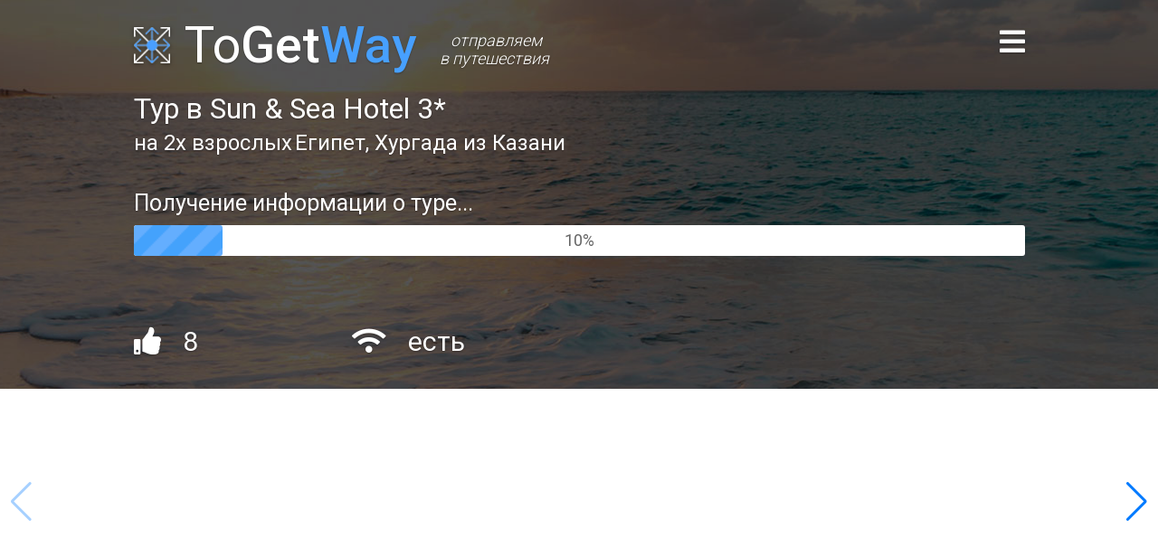

--- FILE ---
content_type: text/html; charset=UTF-8
request_url: https://kazan.togetway.ru/search-hotel/48176?search_date=07.10.2023&interval=3
body_size: 5570
content:
<!DOCTYPE html>
<html lang="ru">
<head lang="ru">
    <meta charset="UTF-8">
    <meta http-equiv="X-UA-Compatible" content="IE=edge">
    <meta http-equiv="content-language" content="ru">
    <meta name="viewport" content="width=device-width, minimum-scale=1.0, maximum-scale=1.0, user-scalable=no, initial-scale=1, shrink-to-fit=no">
    <title>Поиск туров в отель Sun &amp; Sea Hotel 3* из Казани, отзывы</title>
    <meta name="description" content="Поиск туров в отель Sun &amp; Sea Hotel 3* из Казани, отзывы. ">
    <meta name="keywords" content="поиск туров, отель, Sun &amp; Sea Hotel 3*, из Казани, отзывы">
    <meta name="viewport" content="width=device-width, initial-scale=1.0">
        <link rel="canonical" href="/search-hotel/48176"/>
    <link rel="shortcut icon" type="image/png" href="/favicon.png"/>
    <link rel="apple-touch-icon" href="/theme2/images/seo/togetway_logo_192.png">
    <link rel="icon" sizes="192x192" href="/theme2/images/seo/togetway_logo_192.png">
    <link href="https://fonts.googleapis.com/css2?family=Roboto:wght@300;400;500&display=swap" rel="stylesheet">
    <link rel="stylesheet" href="/build/2.01ac71d9.css"><link rel="stylesheet" href="/build/app.f961e57d.css">
        <link rel="stylesheet" href="/build/3.6f0eb9ff.css"><link rel="stylesheet" href="/build/search_hotel.08d09e92.css">
</head>
<body>
<nav id="menu" class="slideout-menu">
            
<div class="b-side-menu">
    <a class="b r" href="/">Главная</a>
    <a class="b r" href="//togetway.ru/">Путеводитель</a>
                <a class="b r" href="/thailand">Туры в Таиланд</a>
            <a class="b r" href="/russia">Туры по России</a>
            <a class="b r" href="/abkhazia">Туры в Абхазию</a>
            <a class="b r" href="/turkey">Туры в Турцию</a>
            <a class="b r" href="/india">Туры В Индию</a>
            <a class="b r" href="/unitedarabemirates">Туры В ОАЭ</a>
            <a class="b r" href="/kazakhstan">Туры в Казахстан</a>
            <a class="b r" href="/srilanka">Туры на Шри-Ланку</a>
            <a class="b r" href="/egypt">Туры в Египет</a>
            <a class="b r" href="/about">О компании</a>
                    <a class="b r" href="/login">Войти</a>
        <a class="b r" href="/register/">Зарегистрироваться</a>
    </div>
<div class="b-side-menu-close slideout-close-button">Скрыть меню</div>

    </nav>
<main id="panel">
    <div class="page-wrap">
            
<header class="hotel">
    <div class="layout-header-bg b-hotel-header">
        <div class="image" style="background-image: url('//himg.togetway.ru/upload/media/hotel/0011/28/thumb_1027333_hotel_big.jpeg');" itemscope itemtype="https://schema.org/ImageObject">
            <meta itemprop="contentUrl" content="//himg.togetway.ru/upload/media/hotel/0011/28/thumb_1027333_hotel_big.jpeg">
        </div>
        <div class="shadow"></div>
    </div>
    <div class="page-margin">
        <a href="/" class="logo">
            <span class="image"></span>
            <span class="text">To<b>Get</b><i>Way</i></span>
        </a>
        <span class="slogan"><span class="l1">отправляем</span><br><span class="l2">в путешествия</span></span>
        <a href="javascript:" class="bars slideout-toggle-button"><i class="fas fa-bars"></i></a>
        <div class="layout-header b-hotel-header">
            <h1>Тур в Sun &amp; Sea Hotel 3*</h1>
            <span class="tourists">на 2х взрослых</span>
            <span class="from">Египет, Хургада из Казани</span>
            <div class="anchors">
                                <a href="#services">Услуги</a>                <a data-fancybox data-src="#map-popup" id="g-map" data-options='{"touch" : false}' class="map" href="javascript:;">На карте</a>            </div>

            <div style="display: none;" class="tour-controls b-popup" id="tour-constructor-popup">
                <div class="constructor header hidden">
    <a href="#" class="back"><i class="fas fa-chevron-left"></i></a>
    <div class="label">Конструктор тура</div>
</div>
<div class="constructor content hidden">
    <div class="label">Выберите дату:</div>
    <div class="controls date">
        <span class="value active"><span>27.09</span>
        </span><span class="value"><span>28.09</span>
        </span>
    </div>

    <div class="label">Выберите продолжительность:</div>
    <div class="controls nights">
        <span class="value active"><span>7</span> ночей
        </span><span class="value"><span>8</span> ночей
        </span>
    </div>

    <div class="label">Выберите номер:</div>
    <div class="controls room">
        <span class="value active"><span>STD</span> Стандартный
        </span><span class="value"><span>DBL</span> Двуместный
        </span>
    </div>

    <div class="label">Выберите питание:</div>
    <div class="controls meal">
        <span class="value active"><span>RO</span> без питания
        </span><span class="value"><span>BB</span> только завтрак
        </span><span class="value"><span>HB</span> полупансион
        </span><span class="value"><span>AI</span> все включено
        </span>
    </div>

    <div class="action">
        <a href="#">Купить за 123 456 руб.</a>
    </div>
</div>
            </div>

            <div class="tour-constructor-loader">
                <div class="search-progress">
                    <div class="text">Получение информации о туре...</div>
                    <div class="bar">
                        <div class="inner" style="width:10%"></div>
                        <div class="percents">10%</div>
                    </div>
                </div>
            </div>

            <div class="tour-constructor desktop disabled">
                <a class="popup-btn" data-fancybox data-src="#tour-constructor-popup" data-options='{"touch" : false}' href="javascript:;"></a>
                <div class="constructor-wrapper">
<span class="row header">Конструктор тура<span class="not-mobile">:</span></span>
<span class="row date">
    <span class="label"><i class="fas fa-calendar-alt"></i>Даты поездки:</span>
    <span class="value">23.08 на 7 ночей</span><i class="down fas fa-chevron-down"></i>
</span>
<span class="row meal">
    <span class="label"><i class="fas fa-utensils"></i>Питание:</span>
    <span class="value">Все включено</span><i class="down fas fa-chevron-down"></i>
</span>
<span class="row room">
    <span class="label"><i class="fas fa-hotel"></i>Номер:</span>
    <span class="value">Стандартный</span><i class="down fas fa-chevron-down"></i>
</span>
</div>
<div class="action">
    <a href="#">Купить за 123 456 руб.</a>
</div>
<div class="copyright">
    © togetway.ru  2015 — 2026  Все права защищены.
</div>            </div>

            <div class="main-info">
                                    <div class="item rating">
                        <i class="fa fa-thumbs-up"></i>
                        <span class="value">8</span>
                    </div>
                                                                    <div class="item wifi">
                        <i class="fas fa-wifi"></i>
                        <span class="value">есть</span>
                                            </div>
                                <div class="clear"></div>
            </div>
        </div>
    </div>
</header>
<div class="b-hotel-images swiper-container">
    <div class="swiper-wrapper">
                        <a data-fancybox="gallery" data-thumb="//himg.togetway.ru/upload/media/hotel/0011/28/thumb_1027333_hotel_big.jpeg" class="swiper-slide lazy" href="//himg.togetway.ru/upload/media/hotel/0011/28/thumb_1027333_hotel_big.jpeg" data-bg="//himg.togetway.ru/upload/media/hotel/0011/28/thumb_1027333_hotel_big.jpeg"></a>

                        <a data-fancybox="gallery" data-thumb="//himg.togetway.ru/upload/media/hotel/0011/28/thumb_1027334_hotel_big.jpeg" class="swiper-slide lazy" href="//himg.togetway.ru/upload/media/hotel/0011/28/thumb_1027334_hotel_big.jpeg" data-bg="//himg.togetway.ru/upload/media/hotel/0011/28/thumb_1027334_hotel_big.jpeg"></a>

                        <a data-fancybox="gallery" data-thumb="//himg.togetway.ru/upload/media/hotel/0011/28/thumb_1027335_hotel_big.jpeg" class="swiper-slide lazy" href="//himg.togetway.ru/upload/media/hotel/0011/28/thumb_1027335_hotel_big.jpeg" data-bg="//himg.togetway.ru/upload/media/hotel/0011/28/thumb_1027335_hotel_big.jpeg"></a>

                        <a data-fancybox="gallery" data-thumb="//himg.togetway.ru/upload/media/hotel/0011/28/thumb_1027336_hotel_big.jpeg" class="swiper-slide lazy" href="//himg.togetway.ru/upload/media/hotel/0011/28/thumb_1027336_hotel_big.jpeg" data-bg="//himg.togetway.ru/upload/media/hotel/0011/28/thumb_1027336_hotel_big.jpeg"></a>

                        <a data-fancybox="gallery" data-thumb="//himg.togetway.ru/upload/media/hotel/0011/28/thumb_1027337_hotel_big.jpeg" class="swiper-slide lazy" href="//himg.togetway.ru/upload/media/hotel/0011/28/thumb_1027337_hotel_big.jpeg" data-bg="//himg.togetway.ru/upload/media/hotel/0011/28/thumb_1027337_hotel_big.jpeg"></a>

                        <a data-fancybox="gallery" data-thumb="//himg.togetway.ru/upload/media/hotel/0011/28/thumb_1027338_hotel_big.jpeg" class="swiper-slide lazy" href="//himg.togetway.ru/upload/media/hotel/0011/28/thumb_1027338_hotel_big.jpeg" data-bg="//himg.togetway.ru/upload/media/hotel/0011/28/thumb_1027338_hotel_big.jpeg"></a>

                        <a data-fancybox="gallery" data-thumb="//himg.togetway.ru/upload/media/hotel/0011/28/thumb_1027339_hotel_big.jpeg" class="swiper-slide lazy" href="//himg.togetway.ru/upload/media/hotel/0011/28/thumb_1027339_hotel_big.jpeg" data-bg="//himg.togetway.ru/upload/media/hotel/0011/28/thumb_1027339_hotel_big.jpeg"></a>

                        <a data-fancybox="gallery" data-thumb="//himg.togetway.ru/upload/media/hotel/0011/28/thumb_1027340_hotel_big.jpeg" class="swiper-slide lazy" href="//himg.togetway.ru/upload/media/hotel/0011/28/thumb_1027340_hotel_big.jpeg" data-bg="//himg.togetway.ru/upload/media/hotel/0011/28/thumb_1027340_hotel_big.jpeg"></a>

                        <a data-fancybox="gallery" data-thumb="//himg.togetway.ru/upload/media/hotel/0011/28/thumb_1027341_hotel_big.jpeg" class="swiper-slide lazy" href="//himg.togetway.ru/upload/media/hotel/0011/28/thumb_1027341_hotel_big.jpeg" data-bg="//himg.togetway.ru/upload/media/hotel/0011/28/thumb_1027341_hotel_big.jpeg"></a>

                        <a data-fancybox="gallery" data-thumb="//himg.togetway.ru/upload/media/hotel/0011/28/thumb_1027342_hotel_big.jpeg" class="swiper-slide lazy" href="//himg.togetway.ru/upload/media/hotel/0011/28/thumb_1027342_hotel_big.jpeg" data-bg="//himg.togetway.ru/upload/media/hotel/0011/28/thumb_1027342_hotel_big.jpeg"></a>

            </div>
    <div class="swiper-button-prev"></div>
    <div class="swiper-button-next"></div>
</div>
        <div class="page-content">
                            <div class="b-page-search-hotel page-margin">

                                <div class="hidden">
            <div class="b-breadcrumbs b-widget">
    <ul>
                    <li>
                                    <a href="https://kazan.togetway.ru/"><i class="fas fa-home"></i></a>
                            </li>
                            <li class="separator"><span><i class="fas fa-chevron-right"></i></span></li>
                                <li>
                                    <a href="https://kazan.togetway.ru/egypt">Египет</a>
                            </li>
                            <li class="separator"><span><i class="fas fa-chevron-right"></i></span></li>
                                <li>
                                    <span>Sun & Sea Hotel 3*</span>
                            </li>
                        </ul>
        <div class="clearfix"></div>
</div>
        </div>

        <div class="tour-table"></div>

        <div>
            <div class="col-md-8 content">
                                    <h2>Описание отеля Sun &amp; Sea Hotel 3*</h2>
                    <div class="description">Отель находится в 700 м от центра г. Хургада, в 7 км от аэропорта, на берегу моря.<br>Отель состоит из двух зданий.</div>
                                                    <h2 id="services">Услуги в отеле Sun &amp; Sea Hotel 3*</h2>
                    <div class="facilities">
            <div class="item">
            <span class="group-name">Общие:</span>
            <span class="value">
                                                                                    <span>год последнего ремонта &mdash; 2021 г (номера)</span>
                                                ,                                                                     <span>площадь &mdash; 11 600 кв м</span>
                                                ,                                                                     <span>wi-fi</span>
                                                ,                                                                     <span>прачечная</span>
                                                ,                                                                     <span>услуги доктора</span>
                                                ,                                                                     <span>бильярд</span>
                                                ,                                                                     <span>дайвинг-центр</span>
                                                                                                 </span>
        </div>
            <div class="item">
            <span class="group-name">Пляж:</span>
            <span class="value">
                                                                                    <span>собственный песчано-галечный, через небольшую дорогу от отеля</span>
                                                ,                                                                     <span>заход в море — галька</span>
                                                ,                                                                     <span>&amp;#8203;пляжный инвентарь — &mdash; бесплатно</span>
                                                                                                 </span>
        </div>
            <div class="item">
            <span class="group-name">Услуги для детей:</span>
            <span class="value">
                                                                                    <span>детский мини-клуб</span>
                                                                                                 </span>
        </div>
            <div class="item">
            <span class="group-name">Описание питания:</span>
            <span class="value">
                                                                                    <span>soft all inclusive :</span>
                                                ,                                                                     <span>завтрак, обед, ужин</span>
                                                ,                                                                     <span>напитки во время трёхразового питания в главном ресторане и в баре у бассейна</span>
                                                ,                                                                     <span>на пляже сервис еды и напитков — не предоставляется</span>
                                                ,                                                                     <span>платно &mdash; свежевыжатые соки</span>
                                                                                                 </span>
        </div>
            <div class="item">
            <span class="group-name">Типы питания в отеле:</span>
            <span class="value">
                                                                                    <span>half board — полупансион</span>
                                                ,                                                                     <span>full board — полный пансион</span>
                                                ,                                                                     <span>soft all inclusive</span>
                                                                                                 </span>
        </div>
    </div>
                                            </div>
            <div class="col-md-4 info">
                <div>
                            <a data-fancybox data-src="#map-popup" id="g-map" data-options='{"touch" : false}' class="map" href="javascript:;" style="background-image: url('https://maps.googleapis.com/maps/api/staticmap?center=27.2091262,33.8448561&amp;markers=color:blue%7C27.2091262,33.8448561&amp;zoom=12&amp;size=397x274&amp;scale=2&amp;key=AIzaSyBoOO8NiyRn6FRMqZXTtrHG2Z0X086QOKA');"></a>
    <div style="display: none;" id="map-popup"></div>
                    <div class="info-rows">
                </div>
                </div>
            </div>
        </div>
        <div id="appSearch"></div>

        
        <div class="tour-constructor-loader">
            <div class="search-progress">
                <div class="text">Получение информации о туре...</div>
                <div class="bar">
                    <div class="inner" style="width:10%"></div>
                    <div class="percents">10%</div>
                </div>
            </div>
        </div>

        <div class="tour-constructor mobile disabled">
            <div class="constructor-wrapper">
<span class="row header">Конструктор тура<span class="not-mobile">:</span></span>
<span class="row date">
    <span class="label"><i class="fas fa-calendar-alt"></i>Даты поездки:</span>
    <span class="value">23.08 на 7 ночей</span><i class="down fas fa-chevron-down"></i>
</span>
<span class="row meal">
    <span class="label"><i class="fas fa-utensils"></i>Питание:</span>
    <span class="value">Все включено</span><i class="down fas fa-chevron-down"></i>
</span>
<span class="row room">
    <span class="label"><i class="fas fa-hotel"></i>Номер:</span>
    <span class="value">Стандартный</span><i class="down fas fa-chevron-down"></i>
</span>
</div>
<div class="action">
    <a href="#">Купить за 123 456 руб.</a>
</div>
<div class="copyright">
    © togetway.ru  2015 — 2026  Все права защищены.
</div>        </div>

        <div class="tour-controls b-modal hidden">
            <div class="constructor header hidden">
    <a href="#" class="back"><i class="fas fa-chevron-left"></i></a>
    <div class="label">Конструктор тура</div>
</div>
<div class="constructor content hidden">
    <div class="label">Выберите дату:</div>
    <div class="controls date">
        <span class="value active"><span>27.09</span>
        </span><span class="value"><span>28.09</span>
        </span>
    </div>

    <div class="label">Выберите продолжительность:</div>
    <div class="controls nights">
        <span class="value active"><span>7</span> ночей
        </span><span class="value"><span>8</span> ночей
        </span>
    </div>

    <div class="label">Выберите номер:</div>
    <div class="controls room">
        <span class="value active"><span>STD</span> Стандартный
        </span><span class="value"><span>DBL</span> Двуместный
        </span>
    </div>

    <div class="label">Выберите питание:</div>
    <div class="controls meal">
        <span class="value active"><span>RO</span> без питания
        </span><span class="value"><span>BB</span> только завтрак
        </span><span class="value"><span>HB</span> полупансион
        </span><span class="value"><span>AI</span> все включено
        </span>
    </div>

    <div class="action">
        <a href="#">Купить за 123 456 руб.</a>
    </div>
</div>
        </div>
    </div>
            <div class="page-footer-push"></div>
        </div>
    </div>
            <footer>
            <div class="credits">© togetway.ru 2015 — 2026 Все права защищены.</div>
        </footer>
    </main>
<script>window.reachGoal = function(id){};</script>
    <!-- Yandex.Metrika counter -->
    <script type="text/javascript" >
        (function(m,e,t,r,i,k,a){m[i]=m[i]||function(){(m[i].a=m[i].a||[]).push(arguments)};
            m[i].l=1*new Date();k=e.createElement(t),a=e.getElementsByTagName(t)[0],k.async=1,k.src=r,a.parentNode.insertBefore(k,a)})
        (window, document, "script", "https://mc.yandex.ru/metrika/tag.js", "ym");

        ym(37732780, "init", {
            clickmap:true,
            trackLinks:true,
            accurateTrackBounce:true,
            webvisor:true,
            trackHash:true
        });
    </script>
    <noscript><div><img src="https://mc.yandex.ru/watch/37732780" style="position:absolute; left:-9999px;" alt="" /></div></noscript>
    <!-- /Yandex.Metrika counter -->
        <script>
        window.reachGoalTimeout = false;
        window.reachGoal = function (id) {
            if (typeof window.yaCounter37732780 === 'undefined') {
                if (window.reachGoalTimeout) {
                    clearTimeout(window.reachGoalTimeout);
                }
                window.reachGoalTimeout = setTimeout(function () {
                    window.reachGoal(id);
                }, 200);
            } else {
                window.yaCounter37732780.reachGoal(id);
            }
        };
    </script>
        <script>
        (function(i,s,o,g,r,a,m){i['GoogleAnalyticsObject']=r;i[r]=i[r]||function(){
            (i[r].q=i[r].q||[]).push(arguments)},i[r].l=1*new Date();a=s.createElement(o),
            m=s.getElementsByTagName(o)[0];a.async=1;a.src=g;m.parentNode.insertBefore(a,m)
        })(window,document,'script','https://www.google-analytics.com/analytics.js','ga');
        ga('create', 'UA-11626202-14', 'auto');
        ga('send', 'pageview');
    </script>
<script src="/build/runtime.cf4317a3.js"></script><script src="/build/0.aeb5ba36.js"></script><script src="/build/2.f6060af3.js"></script><script src="/build/app.3685278c.js"></script>
    <script>
        window.tourConstructorOpts = {
            'hids': ['48176'],
            'cid': '48',
            'date': '07.10.2023',
            'interval': '3',
            'search': '/+/search/search',
            'claim': '/crm/order',
        };
                    window.ga_key = 'AIzaSyBoOO8NiyRn6FRMqZXTtrHG2Z0X086QOKA';
            window.uluru = { lat: 27.2091262, lng: 33.8448561 };
            </script>
    <script src="/build/3.49d532dd.js"></script><script src="/build/search_hotel.e081b38b.js"></script>
</body>
</html>


--- FILE ---
content_type: text/css
request_url: https://kazan.togetway.ru/build/app.f961e57d.css
body_size: 12085
content:
a,abbr,acronym,address,applet,article,aside,audio,b,big,blockquote,body,canvas,caption,center,cite,code,dd,del,details,dfn,div,dl,dt,em,embed,fieldset,figcaption,figure,footer,form,h1,h2,h3,h4,h5,h6,header,hgroup,html,i,iframe,img,ins,kbd,label,legend,li,mark,menu,nav,object,ol,output,p,pre,q,ruby,s,samp,section,small,span,strike,strong,sub,summary,sup,table,tbody,td,tfoot,th,thead,time,tr,tt,u,ul,var,video{margin:0;padding:0;border:0;font-size:100%;font:inherit;vertical-align:baseline}article,aside,details,figcaption,figure,footer,header,hgroup,menu,nav,section{display:block}body{line-height:1}ol,ul{list-style:none}blockquote,q{quotes:none}blockquote:after,blockquote:before,q:after,q:before{content:"";content:none}table{border-collapse:collapse;border-spacing:0}.clear{clear:both}a{color:#47a0ff;text-decoration:none}a:hover{color:red}.hidden,.ui-helper-hidden-accessible{display:none}.bb{box-sizing:border-box;-moz-box-sizing:border-box;-ms-box-sizing:border-box;-webkit-box-sizing:border-box;-khtml-box-sizing:border-box}.b-widget{margin-bottom:20px}.alert,.margin-top{margin-top:20px}.alert{padding:15px;margin-bottom:20px;border:1px solid transparent;border-radius:4px;line-height:20px;box-sizing:border-box;text-shadow:0 1px 0 hsla(0,0%,100%,.2);-webkit-box-shadow:inset 0 1px 0 hsla(0,0%,100%,.25),0 1px 2px rgba(0,0,0,.05);box-shadow:inset 0 1px 0 hsla(0,0%,100%,.25),0 1px 2px rgba(0,0,0,.05)}.alert-success{background-image:-webkit-linear-gradient(top,#dff0d8,#c8e5bc);background-image:-o-linear-gradient(top,#dff0d8 0,#c8e5bc 100%);background-image:-webkit-gradient(linear,left top,left bottom,from(#dff0d8),to(#c8e5bc));background-image:linear-gradient(180deg,#dff0d8 0,#c8e5bc);filter:progid:DXImageTransform.Microsoft.gradient(startColorstr="#ffdff0d8",endColorstr="#ffc8e5bc",GradientType=0);background-repeat:repeat-x;border-color:#b2dba1}.alert-info{background-image:-webkit-linear-gradient(top,#d9edf7,#b9def0);background-image:-o-linear-gradient(top,#d9edf7 0,#b9def0 100%);background-image:-webkit-gradient(linear,left top,left bottom,from(#d9edf7),to(#b9def0));background-image:linear-gradient(180deg,#d9edf7 0,#b9def0);filter:progid:DXImageTransform.Microsoft.gradient(startColorstr="#ffd9edf7",endColorstr="#ffb9def0",GradientType=0);background-repeat:repeat-x;border-color:#9acfea}.alert-warning{background-image:-webkit-linear-gradient(top,#fcf8e3,#f8efc0);background-image:-o-linear-gradient(top,#fcf8e3 0,#f8efc0 100%);background-image:-webkit-gradient(linear,left top,left bottom,from(#fcf8e3),to(#f8efc0));background-image:linear-gradient(180deg,#fcf8e3 0,#f8efc0);filter:progid:DXImageTransform.Microsoft.gradient(startColorstr="#fffcf8e3",endColorstr="#fff8efc0",GradientType=0);background-repeat:repeat-x;border-color:#f5e79e}.alert-danger{background-image:-webkit-linear-gradient(top,#f2dede,#e7c3c3);background-image:-o-linear-gradient(top,#f2dede 0,#e7c3c3 100%);background-image:-webkit-gradient(linear,left top,left bottom,from(#f2dede),to(#e7c3c3));background-image:linear-gradient(180deg,#f2dede 0,#e7c3c3);filter:progid:DXImageTransform.Microsoft.gradient(startColorstr="#fff2dede",endColorstr="#ffe7c3c3",GradientType=0);background-repeat:repeat-x;border-color:#dca7a7}.visual-hidden{position:absolute!important;height:1px;width:1px;overflow:hidden;clip:rect(1px 1px 1px 1px);clip:rect(1px,1px,1px,1px)}.b-modal{z-index:10;display:block;position:fixed;top:0;right:0;height:100%;width:100%;background:#f0f0f0}.b-modal.hidden{display:none}.b-modal>.header{height:50px;line-height:50px;background:#003580;color:#fff;padding:0 15px}.b-modal>.header a{color:#fff}.b-modal>.header>.back{position:absolute;font-size:20px;padding:0 15px;left:0}.b-modal>.header>.label{text-align:center;font-size:14px;font-weight:500;display:inline-block;width:100%}.b-modal>.content{margin-top:15px}.b-modal>.content .apply{position:absolute;text-align:center;color:#fff;background:#003580;border-radius:8px;line-height:40px;bottom:20px;margin-left:30px;margin-right:30px;left:0;right:0}.b-modal>.content.filters .apply{bottom:85px}.b-modal>.content>a{display:block;line-height:35px;padding:0 15px;color:#003580;font-weight:500;text-decoration:none}.b-modal>.content>a.active{color:#fff;background:#01a1ff}.b-modal>.content.map{position:relative;overflow:hidden;height:100%;margin:0 0 15px}.b-modal>.content.map>div{top:-50px!important}.b-modal>.content.filters{position:relative;height:100%}.b-modal>.content.filters>.controls{margin-left:10px;margin-right:10px;overflow:scroll;height:100%;padding-bottom:120px}.b-modal>.content.filters>.controls input{margin-right:5px}.b-modal>.content.filters>.controls .wrapper{margin:0 8px 20px}.b-modal>.content.filters>.controls .wrapper .text{margin-left:-8px;margin-bottom:3px}.b-modal>.content.filters>.controls .filter{margin-bottom:10px}.b-modal>.content.filters>.controls .filter .name{font-weight:500;margin-bottom:5px}.b-modal>.content.filters>.controls .filter.resorts li>ul{margin-left:20px}.b-modal>.content.filters>.controls .filter.stars>label{font-size:20px;margin-right:10px}.b-markdown{font-size:14px;line-height:24px}.b-markdown p{margin-bottom:8px}.b-markdown h1,.b-markdown h2,.b-markdown h3{font-weight:300;color:#3c3c3c;margin-top:25px;margin-bottom:15px}.b-markdown h1{font-size:28px}.b-markdown h2{font-size:24px}.b-markdown h3{font-size:20px}.b-markdown canvas,.b-markdown iframe,.b-markdown img,.b-markdown select,.b-markdown svg,.b-markdown textarea,.b-markdown video{max-width:100%}.b-markdown div,.b-markdown div img{width:100%}.b-markdown li{margin-left:2rem}.b-markdown code,.b-markdown pre{font-family:Menlo,Monaco,Courier New,monospace}.b-markdown pre{background-color:#fafafa;font-size:.8rem;overflow-x:scroll;padding:1.125em}.b-markdown a,.b-markdown a:visited{color:#47a0ff;text-decoration:none}.b-markdown a:active,.b-markdown a:focus,.b-markdown a:hover{color:#003580}@media (max-width:760px){.b-markdown h1{font-size:22px}.b-markdown h2{font-size:20px}.b-markdown h3{font-size:18px}}.b-row-slim{margin-top:7px;margin-bottom:30px}.b-row-slim .item.inline{display:inline-block}.b-row-slim .colname{text-align:center;font-size:30px;color:#006fe6;margin-top:10px}.b-row-slim .colhelp{text-align:center;font-size:16px;color:#3c3c3c;margin-bottom:10px}.b-row-slim .tour{display:block;height:58px;line-height:58px;background:#fff;margin-bottom:7px;padding:0 20px;font-size:18px;color:#3c3c3c}.b-row-slim .tour:hover{background:#f3f3f3}.b-row-slim .tour:active{box-shadow:inset 1px 1px 3px 0 rgba(0,0,0,.5)}.b-row-slim .tour .name{float:left}.b-row-slim .tour .cost{float:right}.b-row-slim .tour .cost b{color:#006fe6}header{background:url(/theme2/images/layout/header/beach_bg_1000_faded.jpg) 36% -249px;background-size:1000px;position:relative;height:20px;padding:15px 0;color:#fff;text-shadow:0 1px 2px rgba(0,0,0,.3)}header a{color:#fff;text-decoration:none}header a:hover{color:#47a0ff;text-decoration:none}header a.logo .image{display:block;float:left;width:20px;height:20px;background:url(/theme2/images/layout/header/logo-1.png) 0 0 no-repeat;background-size:cover;filter:"progid:DXImageTransform.Microsoft.Dropshadow(OffX=0, OffY=1, Color='#333')";filter:url(/theme2/images/global/shadow.svg#drop-shadow);-webkit-filter:drop-shadow(0 1px 2px rgba(0,0,0,.5));filter:drop-shadow(0 1px 2px rgba(0,0,0,.5))}header a.logo .text{display:block;float:left;height:20px;line-height:20px;font-size:29px;margin-left:8px}header a.logo .text b{font-weight:500}header a.logo .text i{font-weight:500;font-style:normal;color:#47a0ff}header .slogan{display:block;float:left;margin-top:-4px;margin-left:13px;line-height:13px;font-size:13px;font-weight:300;font-style:italic}header .slogan .l1{margin-left:6px}header .bars,header .phone{float:right;font-size:20px}header .phone .text{display:none}@media (max-width:329px){header .slogan{display:none}}@media (min-width:760px){header{background:url(/theme2/images/layout/header/beach_bg_2560_faded.jpg) 36% -665px;background-size:2560px;height:40px;padding:30px 0}header a.logo .image{width:40px;height:40px}header a.logo .text{height:40px;line-height:40px;font-size:56px;margin-left:16px}header .slogan{margin-top:5px;margin-left:26px;line-height:20px;font-size:18px}header .slogan .l1{margin-left:12px}header .bars,header .phone{font-size:32px}header .phone .text{display:inline-block;font-size:28px;line-height:32px}}html{height:100%}body{background-color:#f0f0f0;min-width:300px;font-size:13px}body,input{font-family:Roboto,sans-serif}.page-wrap{min-height:100%}.page-content,.page-margin{position:relative}.page-margin{margin-left:15px;margin-right:15px}.page-footer-push,footer{height:40px}footer{font-size:12px;color:#666;position:relative;text-align:center;margin-top:-40px;clear:both}footer .credits{line-height:40px;height:40px}@media (min-width:1020px){body{font-size:14px}.page-margin{margin-left:auto;margin-right:auto;width:985px}.row{position:relative;margin:0 -10px}.row .col-3{width:315px}.row .col-3,.row .col-4{margin:0 10px;float:left}.row .col-4{width:231.25px}.row.slim{margin:0 -5px}.row.slim .col-3{margin:0 5px;width:321.66px;float:left}.row.slim .col-4{margin:0 5px;width:238.75px;float:left}}body{width:100%;height:100%;background:#fff}.slideout-menu{padding-top:15px;position:fixed;top:0;bottom:0;width:256px;min-height:100vh;-webkit-overflow-scrolling:touch;z-index:0;display:none;background:#003580;color:#fff;font-size:14px}.slideout-menu a{color:#fff;display:block;padding:5px 15px;text-decoration:none}.slideout-menu .slideout-close-button{cursor:pointer;margin:15px 15px 5px;color:#fff;text-align:center;border:1px solid #fff;border-radius:5px;padding:5px 15px}.slideout-menu-left{left:0}.slideout-menu-right{right:0}.slideout-panel{position:relative;z-index:1;background-color:#fff;min-height:100vh}.slideout-open,.slideout-open .slideout-panel,.slideout-open body{overflow:hidden}.slideout-open .slideout-menu{display:block}.b-search-form{position:relative;z-index:3;background:url(/theme2/images/layout/header/beach_bg_1000_faded.jpg) 36% -299px no-repeat;background-size:1000px;color:#fff;margin-bottom:20px}.b-search-form .hint{display:none}.b-search-form.collapsed{background:none;margin-bottom:0}.b-search-form.collapsed form{display:none}.b-search-form.collapsed .hint{text-decoration:none;display:block;color:#003580;font-size:16px;width:100%;box-sizing:border-box;background:#fff;border-radius:5px;margin-top:20px;margin-bottom:20px;line-height:25px;padding:10px 35px 10px 27px;filter:"progid:DXImageTransform.Microsoft.Dropshadow(OffX=0, OffY=1, Color='#dadada')";filter:url(/theme2/images/global/shadow-light.svg#drop-shadow);-webkit-filter:drop-shadow(0 1px 1px rgba(0,0,0,.2));filter:drop-shadow(0 1px 1px rgba(0,0,0,.2))}.b-search-form.collapsed .hint i{position:absolute;right:10px;font-size:24px}.b-search-form .departure{text-align:center;padding:23px 0 15px}.b-search-form .departure .btn-mobile{position:absolute;top:17px;width:100%;height:25px}.b-search-form .departure .value{border-bottom:1px dotted}.b-search-form .input{position:relative;height:32px;line-height:32px;padding-bottom:25px}.b-search-form .input.active .label{display:none}.b-search-form .input.active .control{background-color:#fff;color:#3c3c3c;border-bottom-left-radius:0;border-bottom-right-radius:0}.b-search-form .input.active .cancel{background:url(/theme2/images/search/form/cancel_gray_16.png)}.b-search-form .input.active i.far,.b-search-form .input.active i.fas{color:#999}.b-search-form .input.active .popup{height:auto;display:block}.b-search-form .input.empty .cancel{display:none}.b-search-form .input .control{height:inherit;border:1px solid #fff;border-top:none;border-radius:10px}.b-search-form .input .control i.far,.b-search-form .input .control i.fas{position:absolute;height:inherit;width:25px;line-height:inherit;text-align:center}.b-search-form .input .control .label{position:absolute;top:-6px;left:30px;font-size:12px;line-height:12px}.b-search-form .input .control .value{height:inherit;font-size:16px;margin-left:30px;display:block}.b-search-form .input .control .value>input{border:none;background:transparent;color:inherit;outline:none;cursor:pointer;width:100%;font-size:inherit}.b-search-form .input .control .value>input::placeholder{color:inherit;opacity:1}.b-search-form .input .control .value>input:-ms-input-placeholder{color:inherit}.b-search-form .input .control .value>input::-ms-input-placeholder{color:inherit}.b-search-form .input .control .cancel{position:absolute;right:10px;top:7px;width:16px;height:16px;cursor:pointer;background:url(/theme2/images/search/form/cancel_white.png)}.b-search-form .input .popup{display:none;position:relative;z-index:3;color:#3c3c3c;font-size:16px;line-height:18px;background:#fff;border-bottom-right-radius:10px;border-bottom-left-radius:10px;border-bottom:1px solid #999}.b-search-form .input .popup .ui-autocomplete{width:100%;border:none;background:#fff;border-bottom-left-radius:10px;border-bottom-right-radius:10px}.b-search-form .input .popup .ui-autocomplete li{cursor:pointer}.b-search-form .input .popup .ui-autocomplete li a{display:block;padding:4px 10px 4px 30px}.b-search-form .input .popup .ui-autocomplete li.ui-state-focus{background:#47a0ff;border-color:#003580}.b-search-form .input.dates .popup,.b-search-form .input.people .popup{padding:10px 30px}.b-search-form .input.dates .popup>div,.b-search-form .input.people .popup>div{margin-bottom:10px}.b-search-form .input.dates .popup .datepicker-inline .datepicker,.b-search-form .input.people .popup .datepicker-inline .datepicker{width:100%}.b-search-form .input.dates .popup .done,.b-search-form .input.people .popup .done{text-align:center;margin-top:20px}.b-search-form .input.dates .popup .done a,.b-search-form .input.people .popup .done a{display:inline-block;background:#47a0ff;color:#fff;padding:10px 30px;border-radius:5px;text-decoration:none}.b-search-form .input.people .popup .p-row{position:relative;height:40px}.b-search-form .input.people .popup .p-row>i{font-size:22px;width:30px;text-align:center}.b-search-form .input.people .popup .p-row .help{position:absolute;top:20px;left:35px;font-size:13px;color:#999}.b-search-form .input.people .popup .p-row .buttons{position:absolute;top:0;right:0;border-radius:5px;background:#47a0ff;padding:5px}.b-search-form .input.people .popup .p-row .buttons i{width:30px;height:auto;text-align:center;color:#fff}.b-search-form .action{text-align:center;padding:5px 0 35px}.b-search-form .action a{display:inline-block;height:38px;line-height:38px;padding:0 20px;background:#f90;border-radius:5px;color:#fff;text-decoration:none;font-size:16px;font-weight:500;text-shadow:0 1px 2px rgba(0,0,0,.3);filter:"progid:DXImageTransform.Microsoft.Dropshadow(OffX=0, OffY=1, Color='#333')";filter:url(/theme2/images/global/shadow.svg#drop-shadow);-webkit-filter:drop-shadow(0 1px 2px rgba(0,0,0,.5));filter:drop-shadow(0 1px 2px rgba(0,0,0,.5))}@media (min-width:760px){.b-search-form{background:url(/theme2/images/layout/header/beach_bg_2560_faded.jpg) 36% -765px no-repeat;background-size:2560px}.b-search-form .departure{font-size:16px;padding:36px 0 24px}.b-search-form .departure i,.b-search-form .departure span{cursor:pointer}.b-search-form .departure .btn-mobile{display:none}.b-search-form .input{height:42px;line-height:42px}.b-search-form .input .control>.label{font-size:14px;line-height:14px;left:39px}.b-search-form .input .control>i.far,.b-search-form .input .control>i.fas{height:42px;width:34px}.b-search-form .input .control>.cancel{top:12px}.b-search-form .action{padding:25px 0 55px}}.app-search .info{text-align:center;font-size:19px;line-height:40px}.app-search .info .quote{font-size:14px;color:#003580;text-align:right;line-height:24px;margin:10px}.app-search .search-progress{margin-bottom:20px}.app-search .search-progress .text{text-align:center;font-size:22px;line-height:40px}.app-search .search-progress .bar{height:20px;border-radius:3px;background:#fff;position:relative}.app-search .search-progress .bar .inner{height:20px;border-radius:3px;background:url(/theme2/images/search/result/progress-bar-20.gif) 100% 0 repeat-x}.app-search .search-progress .bar .percents{position:absolute;top:0;width:100%;height:20px;line-height:20px;text-align:center;font-size:18px;text-shadow:0 1px 3px #fff}.app-search .result{width:66.66666667%;float:left}.app-search .result.full{width:100%}.app-search .result .sort-bar{line-height:30px;margin-bottom:20px;margin-left:20px;color:#333}.app-search .result .sort-bar .sort{display:inline-block;padding-left:15px;padding-right:15px;border-radius:15px;margin-left:5px;cursor:pointer}.app-search .result .sort-bar .sort.active{cursor:auto;background:#47a0ff;color:#fff}.app-search .result .sort-bar .map{background:#fff;display:inline-block;padding-left:8px;padding-right:20px;border-radius:8px;margin-left:5px;float:right;cursor:pointer;text-decoration:none;color:#333}.app-search .result .sort-bar .map .fas{font-size:16px;margin-right:14px;color:#96baed}.app-search .result .col-1{float:left;width:334px;height:167px;margin-right:20px}.app-search .result .col-2{height:167px}.app-search .result .hotel{display:block;text-decoration:none;margin-bottom:10px;border-radius:10px;overflow:hidden;height:167px;position:relative;cursor:pointer;background:#fff}.app-search .result .hotel:hover{background-color:#f3f3f3}.app-search .result .hotel .image{height:167px;width:334px;background-size:cover;background-position:50%}.app-search .result .hotel .b-stars{position:absolute;right:18px;top:6px;display:inline-block;margin:10px 0 20px}.app-search .result .hotel .b-stars .fas{font-size:16px;margin-right:3px;color:#bcbcbc}.app-search .result .hotel .b-stars.star1 .fas:nth-child(-n+1),.app-search .result .hotel .b-stars.star2 .fas:nth-child(-n+2),.app-search .result .hotel .b-stars.star3 .fas:nth-child(-n+3),.app-search .result .hotel .b-stars.star4 .fas:nth-child(-n+4),.app-search .result .hotel .b-stars.star5 .fas:nth-child(-n+5){color:#fcbb42}.app-search .result .hotel .name{cursor:pointer;color:#003580;font-size:14px;font-weight:500;line-height:25px;margin-top:10px}.app-search .result .hotel .resort{color:#5f5f5f;font-size:14px;font-weight:300}.app-search .result .hotel .rating{width:max-content;margin-left:355px;font-size:14px;height:23px;line-height:23px;border-radius:10px;background:#1d911d;padding:0 10px;margin-top:16px}.app-search .result .hotel .rating.disabled,.app-search .result .hotel .rating.stayout{background:none}.app-search .result .hotel .rating .fa{color:#fff;margin-right:5px}.app-search .result .hotel .rating .value{color:#fff;font-weight:400}.app-search .result .hotel .price{position:absolute;bottom:0;right:0;height:30px;line-height:30px;text-align:center;float:right;margin-left:5px;color:#fff;background:#003580;font-size:14px;border-radius:8px;margin-right:20px;margin-bottom:20px;padding-right:8px;padding-left:8px}.app-search .result .hotel .price .min{font-size:12px}.app-search .result .tours .button{display:inline-block;height:36px;padding:0 40px;border-radius:3px;line-height:36px;background:#006fe6;font-size:16px;color:#fff;cursor:pointer}.app-search .result .tours .cost{color:#006fe6;font-weight:500}.app-search .result .tours .button:hover{background:#47a0ff}.app-search .col-md-4{width:33.33333333%;float:left}.app-search .filters{padding-left:20px;color:#333}.app-search .filters .btn{display:inline-block;padding:6px 12px;margin-bottom:0;font-size:14px;font-weight:400;line-height:1.42857143;text-align:center;white-space:nowrap;vertical-align:middle;-ms-touch-action:manipulation;touch-action:manipulation;cursor:pointer;-webkit-user-select:none;-moz-user-select:none;-ms-user-select:none;user-select:none;background-image:none;border:1px solid transparent;border-radius:4px}.app-search .filters .btn-warning{color:#fff;background-color:#f0ad4e;border-color:#eea236}.app-search .filters .btn-warning:hover{background-color:#d58512;border-color:#985f0d}.app-search .filters .filter.actions .errors{color:#ff4500}.app-search .filters .filter.actions .input input{width:100%;margin:10px 0}.app-search .filters .filter{background:#fff;padding:10px}.app-search .filters .filter>a{display:block;line-height:24px}.app-search .filters .filter:first-child{border-radius:10px 10px 0 0}.app-search .filters .filter:last-child{border-radius:0 0 10px 10px}.app-search .filters .name{font-weight:500;margin-bottom:7px}.app-search .filters label{font-weight:400;margin-bottom:5px}.app-search .filters li>label{line-height:22px}.app-search .filters label:hover{background-color:#f3f3f3;cursor:pointer}.app-search .filters input[type=checkbox]{margin-right:4px}.app-search .filters .filter.meals label,.app-search .filters .filter.nights label,.app-search .filters .filter.stars label{display:inline-block;margin-right:10px}.app-search .filters .filter.dates label,.app-search .filters .filter.resorts label,.app-search .filters .filter.rooms label{display:block}.app-search .filters .filter.rating .text{display:inline-block;width:30%}.app-search .filters .filter.rating .slider{display:inline-block;width:65%}.app-search .filters .filter.resorts li>ul{margin-left:20px}.b-search-modifiers,.search-empty .app-search .filters,.search-empty .app-search .result,.search-empty .b-search-modifiers{display:none}#map-popup div{height:100%}@media (max-width:991px){.b-search-form.collapsed .hint{font-size:14px;margin:10px -7px;line-height:18px;padding:7px 35px 7px 7px}.b-search-form.collapsed .hint span{display:inline-block;width:100%;line-height:18px}.b-search-form.collapsed .hint i{position:absolute;top:15px;font-size:20px}.app-search.page-margin{margin:0 8px 32px}.app-search .filters{display:none}.app-search .result{width:auto;float:none}.app-search .result .sort-bar{display:none}.app-search .result .hotel{height:auto;filter:"progid:DXImageTransform.Microsoft.Dropshadow(OffX=0, OffY=1, Color='#dadada')";filter:url(/theme2/images/global/shadow-light.svg#drop-shadow);-webkit-filter:drop-shadow(0 1px 1px rgba(0,0,0,.2));filter:drop-shadow(0 1px 1px rgba(0,0,0,.2))}.app-search .result .hotel .resort{font-size:14px}.app-search .result .col-1{width:100%;float:none;margin-right:0}.app-search .result .hotel .image{width:100%}.app-search .result .col-2{padding:10px;height:auto}.app-search .result .hotel .rating{position:absolute;top:166px;right:auto;height:23px;line-height:16px;background:#8d9f14;border-radius:5px;font-size:14px;padding:4px 10px 1px;margin:0}.app-search .result .hotel .rating .value{line-height:20px}.app-search .result .hotel .b-stars{position:relative;right:0;top:0;margin:8px 0 10px}.app-search .result .hotel .price{position:relative;text-align:center;color:#fff;background:#003580;border-radius:5px;float:right;margin-right:0;margin-left:5px;line-height:30px;padding-left:10px;padding-right:10px;margin-bottom:0}.app-search .result .col-1,.app-search .result .hotel .image{height:180px}.app-search .result .hotel .name{font-size:14px;margin-top:0}.b-search-modifiers{display:block;position:fixed;bottom:20px;background:#fff;left:15px;right:15px;border-radius:5px;color:#003580;filter:"progid:DXImageTransform.Microsoft.Dropshadow(OffX=0, OffY=1, Color='#dadada')";filter:url(/theme2/images/global/shadow-light.svg#drop-shadow);-webkit-filter:drop-shadow(0 1px 1px rgba(0,0,0,.2));filter:drop-shadow(0 1px 1px rgba(0,0,0,.2))}.b-search-modifiers>div{float:left;width:33%;padding:5px 0;border-right:1px solid #aeaeae}.b-search-modifiers>div.map{border-right:none}.b-search-modifiers>div i{display:block;text-align:center;font-size:20px}.b-search-modifiers>div span{display:block;text-align:center;font-size:12px}}.b-search-calendar .directions{overflow:hidden}.b-search-calendar ul.ui-tabs li a img{width:15px;height:15px;vertical-align:bottom}.b-search-calendar .ui-tabs-panel{padding:0}.b-search-calendar .ui-tabs-panel .wrapper{display:flex;flex-wrap:wrap;margin:0 -10px;padding:15px 0 0}.b-search-calendar .ui-tabs-panel .wrapper .month{flex:0 0 33.33%;box-sizing:border-box;padding-right:10px;padding-left:10px}.b-search-calendar .ui-tabs-panel .wrapper .month>.name{text-align:center;margin-bottom:10px}.b-search-calendar .ui-tabs-panel .wrapper .month table{width:100%}.b-search-calendar .ui-tabs-panel .wrapper .month table td{position:relative;text-align:center}.b-search-calendar .ui-tabs-panel .wrapper .month table td a{display:block;padding:10px 0;height:19px;text-decoration:none}.b-search-calendar .ui-tabs-panel .wrapper .month table td a span{display:block;width:100%}.b-search-calendar .ui-tabs-panel .wrapper .month table td a .day{position:relative;top:-3px;font-weight:400}.b-search-calendar .ui-tabs-panel .wrapper .month table td a .cost{position:absolute;bottom:4px;font-size:11px;color:#666}.b-search-calendar .ui-tabs-panel .wrapper .month table td a .cost.lowest{color:#1d911d}.b-search-calendar .ui-tabs-panel .wrapper .month table td a .cost.low{color:#88ba88}.b-search-calendar .ui-tabs-panel .wrapper .month table td a .cost.high,.b-search-calendar .ui-tabs-panel .wrapper .month table td a .cost.highest,.b-search-calendar .ui-tabs-panel .wrapper .month table td a .cost.middle{color:#666}.b-search-calendar .ui-tabs-panel .wrapper .month table td.active a:hover{background:#47a0ff;border-radius:5px;color:#fff}.b-search-calendar .ui-tabs-panel .wrapper .month table td.active a:hover .cost{color:#fff}.b-search-calendar .ui-tabs-panel .wrapper .month table td.disabled a{color:#999}@media (max-width:760px){.b-search-calendar .ui-tabs-panel{overflow-x:scroll}.b-search-calendar .ui-tabs-panel .wrapper{display:block;width:960px;overflow-x:scroll}.b-search-calendar .ui-tabs-panel .wrapper .month{width:320px;float:left}}.b-change-domain{display:none;top:0;height:auto;margin-left:auto;margin-right:auto;left:0;right:0;background:#efefef;padding-left:30px;padding-right:30px;font-weight:500;font-size:18px;color:#383838;width:auto;text-align:center;padding-top:0;line-height:60px}.b-change-domain .choice a,.b-change-domain .choice span{display:inline-block;color:#383838;text-decoration:none;background:#fff;line-height:25px;border:1px solid;padding-right:8px;padding-left:8px;border-radius:3px;font-weight:500;margin-left:8px;cursor:pointer}#domain-selector-popup .header{font-size:22px;padding-bottom:15px;padding-right:25px}#domain-selector-popup .hidden{display:block}#domain-selector-popup .hidden a{color:#505050;text-decoration:none;display:block;padding-bottom:10px;font-size:18px}#domain-selector-popup .hidden a.back{display:none}@media (max-width:760px){.b-change-domain{font-size:12px;line-height:40px;height:auto;width:100%;padding:0;text-align:unset}.b-change-domain>span{padding-left:10px;padding-right:10px}.b-change-domain .choice{float:right}}.b-partners{background:#fff;padding:10px;text-align:center;margin:20px auto 30px}.b-partners table{float:left;width:50%}.b-partners table td img{height:5vw}@media (min-width:1020px){.b-partners{border-radius:10px;margin:40px auto 50px}.b-partners table td img{height:55px}}.b-motivators{color:#666;line-height:18px}.b-motivators .item{height:70px;width:50%;float:left;background-position:0;background-repeat:no-repeat;background-size:40px;vertical-align:middle}.b-motivators .item>div{margin-left:50px}.b-motivators .item>div.l1{margin-top:30px}.b-motivators .item>div.l2{margin-top:20px}.b-motivators .item.hands{background-image:url(/theme2/images/block/motivators/hands.png)}.b-motivators .item.globe{background-image:url(/theme2/images/block/motivators/globe.png)}.b-motivators .item.shield{background-image:url(/theme2/images/block/motivators/shield.png)}.b-motivators .item.support{background-image:url(/theme2/images/block/motivators/support.png)}@media (min-width:760px){.b-motivators{font-size:16px}.b-motivators .item{width:25%}}.b-header{position:relative}.b-header.center{text-align:center}.b-header h1,.b-header h2,.b-header h3{display:inline-block;font-weight:300;color:#3c3c3c;position:relative;z-index:2;background:#fff;margin-top:0;margin-bottom:15px}.b-header h1{font-size:28px}.b-header h2{font-size:24px}.b-header h3{font-size:20px}.b-header a{font-weight:400;font-style:italic}.b-header.line h1,.b-header.line h2,.b-header.line h3{padding-left:10px;padding-right:10px}.b-header.line:after{display:block;position:absolute;z-index:1;top:32%;height:2px;width:100%;background:#47a0ff;content:" "}@media (max-width:760px){.b-header h1{font-size:22px}.b-header h2{font-size:20px}.b-header h3{font-size:18px}}.b-subscribe{margin-bottom:40px}.b-subscribe .header{position:relative;text-align:center}.b-subscribe .header h2{display:inline-block;font-size:46px;font-weight:300;color:#3c3c3c;position:relative;z-index:2;background:#fff;padding:0 10px}.b-subscribe .header .line{position:absolute;z-index:1;top:58%;height:2px;width:100%;background:#47a0ff}.b-subscribe .description{margin:15px 0;font-size:18px;color:#3c3c3c;text-align:center}.b-subscribe .wrapper{position:relative;height:246px}.b-subscribe .wrapper .image{position:absolute;width:100%;height:246px;left:0;background:url(/theme2/images/block/subscribe/background.jpg) 50%;border-top:2px solid #006fe6;border-bottom:2px solid #006fe6}.b-subscribe .wrapper form{position:relative;padding-top:99px}.b-directions-simple{display:flex;flex-wrap:wrap;margin-left:-10px;margin-right:-10px}.b-directions-simple .b-card-direction-simple{margin-top:12px;display:flex;justify-content:space-between;align-items:baseline;flex:0 0 33.3%;max-width:33.3%;position:relative;width:100%;min-height:1px;box-sizing:border-box;padding-right:10px;padding-left:10px}.b-directions-simple .b-card-direction-simple.col4{flex:0 0 25%;max-width:25%}.b-directions-simple .b-card-direction-simple a{text-decoration:none}.b-directions-simple .b-card-direction-simple .name img{width:15px;height:15px;display:inline-block;vertical-align:bottom}.b-directions-simple .b-card-direction-simple .dot{flex:1 0 1%;border-bottom:1px dotted #868686;height:1em;margin:0 4px}.b-directions-simple .b-card-direction-simple .cost{color:#000;font-weight:500}.b-directions-simple .b-card-direction-simple .cost:hover{color:red}@media (max-width:760px){.b-directions-simple .b-card-direction-simple{flex:0 0 100%;max-width:100%}.b-directions-simple .b-card-direction-simple.col4{flex:0 0 50%;max-width:50%}}.b-breadcrumbs{font-size:12px}.b-breadcrumbs ul li{color:#999;display:inline-block}.b-breadcrumbs ul li a{color:#666;text-decoration:none}.b-breadcrumbs ul li a:hover{color:red}.b-breadcrumbs ul li.separator{margin-left:5px;margin-right:5px}@media (max-width:991px){.b-breadcrumbs{display:none}}.b-notice{margin-left:-7px;margin-right:-7px;background:#fff27a;padding:7px;box-sizing:border-box;width:auto;border-radius:5px}.b-pagination{text-align:center}.b-pagination .pagination{display:inline-block;padding-left:0;margin:20px 0;border-radius:4px}.b-pagination .pagination>li{display:inline}.b-pagination .pagination>li:first-child>a,.b-pagination .pagination>li:first-child>span{margin-left:0;border-top-left-radius:4px;border-bottom-left-radius:4px}.b-pagination .pagination>li:last-child>a,.b-pagination .pagination>li:last-child>span{margin-left:0;border-top-right-radius:4px;border-bottom-right-radius:4px}.b-pagination .pagination>li>a,.b-pagination .pagination>li>span{position:relative;float:left;padding:6px 12px;margin-left:-1px;line-height:1.42857143;color:#337ab7;text-decoration:none;background-color:#fff;border:1px solid #ddd}.b-pagination .pagination>li>a:focus,.b-pagination .pagination>li>a:hover,.b-pagination .pagination>li>span:focus,.b-pagination .pagination>li>span:hover{z-index:2;color:#23527c;background-color:#eee;border-color:#ddd}.b-pagination .pagination>li.active>a,.b-pagination .pagination>li.active>a:focus,.b-pagination .pagination>li.active>a:hover,.b-pagination .pagination>li.active>span,.b-pagination .pagination>li.active>span:focus,.b-pagination .pagination>li.active>span:hover{z-index:3;color:#fff;cursor:default;background-color:#337ab7;border-color:#337ab7}@media (max-width:760px){.b-pagination ul.pagination>li>a{padding:6px 9px}}.b-wiki-index-header .b-search-form{margin-bottom:0}.b-wiki-index-header .b-change-domain{margin-bottom:20px}header.hotel{height:auto;overflow:hidden}header.hotel .construct{width:985px;margin:0;padding-top:25px}header.hotel .layout-header{clear:both}header.hotel .layout-header .logo .name{top:-7px;font-size:34px;line-height:34px}header.hotel .layout-header .logo .slogan{display:none}header.hotel .layout-header .phone{position:absolute;top:54px;left:75px;font-size:14px}header.hotel .layout-header .phone span{color:#fff}header.hotel .layout-header-bg .shadow{top:0;position:absolute;height:100%;width:100%;background:rgba(0,0,0,.3)}header.hotel .b-hotel-header{overflow:hidden;color:#fff}header.hotel .b-hotel-header .tour-constructor-loader{width:100%;height:165px;z-index:1}header.hotel .b-hotel-header .tour-constructor-loader.disabled{display:none}header.hotel .b-hotel-header .tour-constructor-loader .search-progress .text{display:inline-block;width:100%;font-size:25px;margin:30px 0 0;background:none;border:none;color:#fff;text-shadow:0 1px 2px rgba(0,0,0,.3);padding:12px 0;cursor:auto}header.hotel .b-hotel-header .tour-constructor-loader .search-progress .bar{height:34px;border-radius:3px;background:#fff;position:relative}header.hotel .b-hotel-header .tour-constructor-loader .search-progress .bar .inner{height:34px;border-radius:3px;background:url(/theme2/images/search/result/progress-bar-20.gif) 100% 0;background-size:auto 100%}header.hotel .b-hotel-header .tour-constructor-loader .search-progress .bar .percents{position:absolute;top:0;width:100%;height:34px;line-height:34px;text-align:center;font-size:18px;color:#666;text-shadow:0 1px 3px #fff}header.hotel .b-hotel-header .tour-constructor{text-shadow:none;position:relative;height:165px}header.hotel .b-hotel-header .tour-constructor .copyright{display:none}header.hotel .b-hotel-header .tour-constructor a.popup-btn{position:absolute;display:block;width:100%;height:89px;top:79px;z-index:1}header.hotel .b-hotel-header .tour-constructor.disabled{display:none}header.hotel .b-hotel-header .tour-constructor .action{text-align:center}header.hotel .b-hotel-header .tour-constructor .action a{display:inline-block;height:38px;line-height:38px;padding:0 15px;background:#f90;border-radius:5px;color:#fff;text-decoration:none;font-size:16px;font-weight:500;text-shadow:0 1px 2px rgba(0,0,0,.3);filter:"progid:DXImageTransform.Microsoft.Dropshadow(OffX=0, OffY=1, Color='#333')";filter:url(/theme2/images/global/shadow.svg#drop-shadow);-webkit-filter:drop-shadow(0 1px 2px rgba(0,0,0,.5));filter:drop-shadow(0 1px 2px rgba(0,0,0,.5));margin-top:14px}header.hotel .b-hotel-header .tour-constructor .action a.not-found{background:#fff;color:#666;font-weight:400;text-shadow:none;filter:unset;border:1px solid}header.hotel .b-hotel-header .tour-constructor .row{color:#666;background:#fff;font-size:16px;font-weight:400;width:30%;display:table-cell;margin:0;border:1px solid #9a9a9a;padding:8px 0;cursor:pointer}header.hotel .b-hotel-header .tour-constructor .row.header{display:inline-block;width:100%;font-size:25px;margin:30px 0 0;background:none;border:none;color:#fff;text-shadow:0 1px 2px rgba(0,0,0,.3);padding:12px 0;cursor:auto}header.hotel .b-hotel-header .tour-constructor .row .label{display:inline-block}header.hotel .b-hotel-header .tour-constructor .row .label .far,header.hotel .b-hotel-header .tour-constructor .row .label .fas{margin-left:12px;width:26px;color:#9a9a9a}header.hotel .b-hotel-header .tour-constructor .row .value{color:#003283;vertical-align:top;display:inline-block;white-space:nowrap;overflow:hidden;text-overflow:ellipsis;width:142px;text-align:center}header.hotel .b-hotel-header .tour-constructor .row.meal>.value{width:178px;padding:0 5px}header.hotel .b-hotel-header .tour-constructor .row.room>.value{width:185px;padding:0 5px}header.hotel .b-hotel-header .tour-constructor .row>i{float:right;padding-right:7px}header.hotel .b-hotel-header .anchors{display:none}header.hotel .b-hotel-header .from,header.hotel .b-hotel-header .tourists{font-size:24px;display:inline-block;margin-top:5px}header.hotel .b-hotel-header .image{position:absolute;top:0;width:105%;height:110%;margin:-10px;background-size:cover;filter:blur(7px);background-position:50%}header.hotel .b-hotel-header h1{width:auto;clear:both;margin:0;display:block;padding-top:25px;font-size:32px;line-height:1.3}header.hotel .b-hotel-header .actions{width:72%}header.hotel .b-hotel-header .actions a{color:#fff;margin-left:20px}header.hotel .b-hotel-header .actions a:focus,header.hotel .b-hotel-header .actions a:hover{text-decoration:none;color:#47a0ff}header.hotel .b-hotel-header .actions a span{border-bottom-style:dotted;border-bottom-width:1px}header.hotel .b-hotel-header .actions a i{font-size:24px;vertical-align:bottom;margin-right:5px}header.hotel .b-hotel-header .construct{margin-top:20px;font-size:18px;line-height:24px}header.hotel .b-hotel-header .construct .s{margin-right:10px;padding:10px 0;display:inline-block}header.hotel .b-hotel-header .construct .t{font-size:14px}header.hotel .b-hotel-header .construct .t span{display:inline-block;padding:10px 0}header.hotel .b-hotel-header .construct .cost{float:right;font-size:24px}header.hotel .b-hotel-header .construct .o{float:right;color:#fff;background:#0cf;border-radius:20px;display:inline-block;padding:10px 20px}header.hotel .b-hotel-header .construct .o:focus,header.hotel .b-hotel-header .construct .o:hover{text-decoration:none;color:#0cf;background:#fff}header.hotel .b-hotel-header .main-info{font-size:16px}header.hotel .b-hotel-header .main-info .value{font-size:30px;line-height:45px}header.hotel .b-hotel-header .main-info .item{margin-top:20px;float:left;margin-right:170px}header.hotel .b-hotel-header .main-info .item.visa{width:110px}header.hotel .b-hotel-header .main-info .item.wifi{margin-right:0}header.hotel .b-hotel-header .main-info .item.comments{width:220px}header.hotel .b-hotel-header .main-info .item .icon,header.hotel .b-hotel-header .main-info .item i{font-size:30px;line-height:45px;vertical-align:bottom;margin-right:20px}#tour-constructor-popup{max-width:60%;background:#f0f0f0}#tour-constructor-popup .back{display:none}#tour-constructor-popup .content.hidden{display:block}#tour-constructor-popup .content .action{text-align:center}#tour-constructor-popup .content .action a{display:inline-block;height:38px;line-height:38px;padding:0 15px;background:#f90;border-radius:5px;color:#fff;text-decoration:none;font-size:16px;font-weight:500;text-shadow:0 1px 2px rgba(0,0,0,.3);filter:"progid:DXImageTransform.Microsoft.Dropshadow(OffX=0, OffY=1, Color='#333')";filter:url(/theme2/images/global/shadow.svg#drop-shadow);-webkit-filter:drop-shadow(0 1px 2px rgba(0,0,0,.5));filter:drop-shadow(0 1px 2px rgba(0,0,0,.5));margin-top:14px}#tour-constructor-popup .content .action a.not-found{background:#fff;color:#666;font-weight:400;text-shadow:none;filter:unset;border:1px solid}#tour-constructor-popup .content div{font-weight:500;font-size:14px}#tour-constructor-popup .content .label{margin-bottom:10px;margin-top:15px}#tour-constructor-popup .content .label:first-of-type{margin-top:0}#tour-constructor-popup .content .value{cursor:pointer;display:inline-block;border:1px solid #b9b9b9;border-radius:5px;height:25px;line-height:25px;padding-left:5px;padding-right:5px;margin-bottom:8px;margin-right:8px;font-weight:400}#tour-constructor-popup .content .value.active{color:#fff;background:#00a1ff;border:1px solid #00a1ff}.b-hotel-images .swiper-slide{display:inline-block;width:350px;height:250px;margin-right:3px;background-size:cover;background-position:50%}@media (max-width:1020px){header.hotel .layout-header .tour-constructor{display:none}header.hotel .layout-header .logo{margin-left:0;left:10px;top:10px}header.hotel .layout-header .logo .icon{width:21px;height:21px}header.hotel .layout-header .logo .name{top:-2px;left:32px;font-size:24px;line-height:24px}header.hotel .layout-header .logo .slogan{display:none}header.hotel .layout-header .phone{position:absolute;right:130px;top:10px;left:auto}header.hotel .layout-header .phone i{padding:5px;background:#47a0ff;border-radius:30px;color:#fff;z-index:2}header.hotel .b-hotel-header .tour-constructor-loader,header.hotel .layout-header .phone span{display:none}header.hotel .b-hotel-header h1{font-size:18px}header.hotel .b-hotel-header .tourists{font-size:18px;display:inline-block;width:100%}header.hotel .b-hotel-header .from{font-size:13px;display:inline-block;margin-top:10px}header.hotel .b-hotel-header .anchors{display:inline-block;float:right;margin-top:10px}header.hotel .b-hotel-header .anchors a{display:inline-block;margin-left:12px;border-bottom:1px solid #fff}header.hotel .b-hotel-header .actions{position:absolute;right:0;top:10px;margin-top:0;text-align:right}header.hotel .b-hotel-header .actions a{margin-left:0}header.hotel .b-hotel-header .actions a i{font-size:14px;vertical-align:bottom;padding:5px;background:#47a0ff;border-radius:30px;margin-left:10px;margin-right:0;text-align:center}header.hotel .b-hotel-header .actions a span,header.hotel .b-hotel-header .construct{display:none}header.hotel .b-hotel-header .main-info{font-size:12px;height:36px;max-height:36px;overflow:hidden;clear:both}header.hotel .b-hotel-header .main-info .value{line-height:36px;font-size:18px}header.hotel .b-hotel-header .main-info .item{margin-top:5px;margin-right:0;margin-bottom:0;display:inline-block}header.hotel .b-hotel-header .main-info .item .icon,header.hotel .b-hotel-header .main-info .item i{font-size:20px;line-height:38px;margin-right:6px}header.hotel .b-hotel-header .main-info .item.visa{width:100px}header.hotel .b-hotel-header .main-info .item.beach,header.hotel .b-hotel-header .main-info .item.rating,header.hotel .b-hotel-header .main-info .item.wifi{display:none;width:auto}header.hotel .b-hotel-header .main-info .item:nth-child(3){float:right}header.hotel .b-hotel-header .main-info .item.comments{width:195px}.b-hotel-images .swiper-slide{width:150px;height:100px}}#map-popup{width:80%;height:80%}.b-hotel-comments,.b-page-search-hotel{margin-top:20px;margin-bottom:40px}.b-hotel-comments .content,.b-page-search-hotel .content{line-height:20px}.b-hotel-comments .tour-constructor-loader,.b-page-search-hotel .tour-constructor-loader{display:none;position:fixed;width:100%;bottom:0;left:0;padding-bottom:20px;padding-top:15px;background:#fff;z-index:1}.b-hotel-comments .tour-constructor-loader.disabled,.b-page-search-hotel .tour-constructor-loader.disabled{display:none}.b-hotel-comments .tour-constructor-loader .search-progress,.b-page-search-hotel .tour-constructor-loader .search-progress{padding-left:15px;padding-right:15px}.b-hotel-comments .tour-constructor-loader .search-progress .text,.b-page-search-hotel .tour-constructor-loader .search-progress .text{text-align:center;color:#666}.b-hotel-comments .tour-constructor-loader .search-progress .bar,.b-page-search-hotel .tour-constructor-loader .search-progress .bar{padding-top:15px;height:20px;border-radius:3px;background:#fff;position:relative}.b-hotel-comments .tour-constructor-loader .search-progress .bar .inner,.b-page-search-hotel .tour-constructor-loader .search-progress .bar .inner{height:20px;border-radius:3px;background:url(/theme2/images/search/result/progress-bar-20.gif) 100% 0 repeat-x}.b-hotel-comments .tour-constructor-loader .search-progress .bar .percents,.b-page-search-hotel .tour-constructor-loader .search-progress .bar .percents{padding-top:15px;position:absolute;top:0;width:100%;height:20px;line-height:20px;text-align:center;font-size:18px;text-shadow:0 1px 3px #fff}.b-hotel-comments .b-modal .content,.b-page-search-hotel .b-modal .content{margin:0 15px}.b-hotel-comments .b-modal .content div,.b-page-search-hotel .b-modal .content div{font-weight:500;font-size:14px}.b-hotel-comments .b-modal .content .action,.b-page-search-hotel .b-modal .content .action{position:fixed;bottom:30px;left:0;right:0}.b-hotel-comments .b-modal .content .label,.b-page-search-hotel .b-modal .content .label{margin-bottom:10px;margin-top:15px}.b-hotel-comments .b-modal .content .value,.b-page-search-hotel .b-modal .content .value{display:inline-block;border:1px solid #b9b9b9;border-radius:5px;height:25px;line-height:25px;padding-left:5px;padding-right:5px;margin-bottom:8px;margin-right:8px;font-weight:400}.b-hotel-comments .b-modal .content .value.active,.b-page-search-hotel .b-modal .content .value.active{color:#fff;background:#00a1ff;border:1px solid #00a1ff}.b-hotel-comments .b-modal .content .value>span,.b-page-search-hotel .b-modal .content .value>span{font-weight:500}.b-hotel-comments .action,.b-page-search-hotel .action{text-align:center;position:fixed;bottom:30px;left:0;right:0}.b-hotel-comments .action a,.b-page-search-hotel .action a{display:inline-block;height:38px;width:320px;line-height:38px;padding:0 15px;background:#f90;border-radius:5px;color:#fff;text-decoration:none;font-size:16px;font-weight:500;text-shadow:0 1px 2px rgba(0,0,0,.3);filter:"progid:DXImageTransform.Microsoft.Dropshadow(OffX=0, OffY=1, Color='#333')";filter:url(/theme2/images/global/shadow.svg#drop-shadow);-webkit-filter:drop-shadow(0 1px 2px rgba(0,0,0,.5));filter:drop-shadow(0 1px 2px rgba(0,0,0,.5));margin-top:14px}.b-hotel-comments .action a.not-found,.b-page-search-hotel .action a.not-found{background:#fff;color:#666;font-weight:400;text-shadow:none;filter:unset;border:1px solid}.b-hotel-comments .tour-constructor,.b-page-search-hotel .tour-constructor{color:#666;display:none;height:83px;width:100%;background:#fff;position:fixed;font-size:16px;font-weight:400;bottom:0;left:0;z-index:1}.b-hotel-comments .tour-constructor.disabled,.b-page-search-hotel .tour-constructor.disabled{display:none}.b-hotel-comments .tour-constructor .row,.b-page-search-hotel .tour-constructor .row{display:block;line-height:30px;border-bottom:1px solid #9a9a9a}.b-hotel-comments .tour-constructor .row .label,.b-page-search-hotel .tour-constructor .row .label{display:inline-block;vertical-align:top;width:50%}.b-hotel-comments .tour-constructor .row .label .far,.b-hotel-comments .tour-constructor .row .label .fas,.b-page-search-hotel .tour-constructor .row .label .far,.b-page-search-hotel .tour-constructor .row .label .fas{margin-left:15px;width:30px;color:#9a9a9a}.b-hotel-comments .tour-constructor .row .value,.b-page-search-hotel .tour-constructor .row .value{color:#003283;vertical-align:top;display:inline-block;white-space:nowrap;overflow:hidden;text-overflow:ellipsis;width:40%}.b-hotel-comments .tour-constructor .row .down.far,.b-hotel-comments .tour-constructor .row .down.fas,.b-page-search-hotel .tour-constructor .row .down.far,.b-page-search-hotel .tour-constructor .row .down.fas{margin-right:15px;float:right;line-height:30px;color:#9a9a9a}.b-hotel-comments .tour-constructor .header,.b-page-search-hotel .tour-constructor .header{text-align:center;line-height:38px}.b-hotel-comments .tour-constructor-indent,.b-page-search-hotel .tour-constructor-indent{height:120px;display:none}.b-hotel-comments .anchors,.b-page-search-hotel .anchors{display:none}.b-hotel-comments h2,.b-page-search-hotel h2{font-size:20px;margin-top:0;font-weight:300}.b-hotel-comments h2.tours,.b-page-search-hotel h2.tours{clear:both;line-height:48px;padding-top:10px}.b-hotel-comments .info-rows,.b-page-search-hotel .info-rows{border-left:3px solid #ebebeb;font-size:16px;line-height:30px;color:#999}.b-hotel-comments .info-rows .item.rating span,.b-page-search-hotel .info-rows .item.rating span{font-weight:400;color:#47a0ff}.b-hotel-comments .info-rows .item i,.b-page-search-hotel .info-rows .item i{color:#bdbdbd;width:30px;text-align:center}.b-hotel-comments .info-rows .item span,.b-page-search-hotel .info-rows .item span{color:#5f5f5f}.b-hotel-comments .facilities,.b-page-search-hotel .facilities{margin-top:10px;margin-bottom:20px}.b-hotel-comments .facilities .item,.b-page-search-hotel .facilities .item{margin-bottom:5px}.b-hotel-comments .facilities .item .group-name,.b-page-search-hotel .facilities .item .group-name{font-weight:500;color:#000;margin-bottom:3px}.b-hotel-comments .map,.b-page-search-hotel .map{width:100%;margin-bottom:20px}.b-hotel-comments .comments,.b-page-search-hotel .comments{margin-top:10px;margin-bottom:20px}.b-hotel-comments .comments .comment,.b-page-search-hotel .comments .comment{margin-bottom:5px}.b-hotel-comments .comments .comment .header,.b-page-search-hotel .comments .comment .header{font-weight:500;color:#000;margin-bottom:3px}.b-hotel-comments .comments .comment .header .b-stars,.b-page-search-hotel .comments .comment .header .b-stars{float:right}.b-hotel-comments .comments .comment .header .b-stars .fas,.b-page-search-hotel .comments .comment .header .b-stars .fas{color:#bcbcbc}.b-hotel-comments .comments .comment .header .b-stars.star1 .fas:nth-child(-n+1),.b-hotel-comments .comments .comment .header .b-stars.star2 .fas:nth-child(-n+2),.b-hotel-comments .comments .comment .header .b-stars.star3 .fas:nth-child(-n+3),.b-hotel-comments .comments .comment .header .b-stars.star4 .fas:nth-child(-n+4),.b-hotel-comments .comments .comment .header .b-stars.star5 .fas:nth-child(-n+5),.b-page-search-hotel .comments .comment .header .b-stars.star1 .fas:nth-child(-n+1),.b-page-search-hotel .comments .comment .header .b-stars.star2 .fas:nth-child(-n+2),.b-page-search-hotel .comments .comment .header .b-stars.star3 .fas:nth-child(-n+3),.b-page-search-hotel .comments .comment .header .b-stars.star4 .fas:nth-child(-n+4),.b-page-search-hotel .comments .comment .header .b-stars.star5 .fas:nth-child(-n+5){color:#fcbb42}.b-hotel-comments .hrow.white,.b-page-search-hotel .hrow.white{background:#fff}.b-hotel-comments .hrow .hcol1,.b-page-search-hotel .hrow .hcol1{width:740px;float:left}.b-hotel-comments .hrow .hcol2,.b-page-search-hotel .hrow .hcol2{width:397px;margin-left:3px;float:left}.b-hotel-comments .cover,.b-page-search-hotel .cover{display:block;width:740px;height:458px;background-size:cover;background-position:50%}.b-hotel-comments .thumbs,.b-page-search-hotel .thumbs{position:relative;margin:-1px;height:186px}.b-hotel-comments .thumbs .thumb,.b-page-search-hotel .thumbs .thumb{display:block;float:left;width:131px;height:90px;margin:1px;background-size:cover;background-position:50%}.b-hotel-comments .thumbs .thumb.more,.b-page-search-hotel .thumbs .thumb.more{background:#47a0ff;line-height:95px;text-align:center;color:#fff;font-size:16px}.b-hotel-comments .map,.b-page-search-hotel .map{display:block;height:274px;background-size:cover;background-position:50%}.b-hotel-comments .hrow.text .hcol1,.b-hotel-comments .hrow.text .hcol2,.b-page-search-hotel .hrow.text .hcol1,.b-page-search-hotel .hrow.text .hcol2{padding:0 20px;margin:20px 0}.b-hotel-comments .hrow.text .hcol2,.b-page-search-hotel .hrow.text .hcol2{border-left:3px solid #ebebeb;font-size:16px;line-height:30px;color:#999}.b-hotel-comments .name,.b-page-search-hotel .name{color:#3c3c3c}.b-hotel-comments .resort,.b-page-search-hotel .resort{font-size:16px;color:#5f5f5f;font-weight:300}.b-hotel-comments .description,.b-page-search-hotel .description{margin-top:10px;margin-bottom:20px;font-size:14px;line-height:20px}.b-hotel-comments .description .morelink,.b-page-search-hotel .description .morelink{border-bottom:1px dotted;display:inline-block;text-decoration:none;height:19px}.b-hotel-comments .item.rating,.b-page-search-hotel .item.rating{font-size:30px;line-height:50px;color:#5f5f5f}.b-hotel-comments .item.rating span,.b-page-search-hotel .item.rating span{font-weight:500;color:#47a0ff}.b-hotel-comments .item i,.b-page-search-hotel .item i{color:#bdbdbd;width:30px;text-align:center}.b-hotel-comments .item span,.b-page-search-hotel .item span{color:#5f5f5f}@media (min-width:992px){.b-hotel-comments .content,.b-page-search-hotel .content{width:66.66666667%;float:left}.b-hotel-comments .info,.b-page-search-hotel .info{width:33.33333333%;float:left;overflow:hidden}.b-hotel-comments .info div,.b-page-search-hotel .info div{padding-left:20px}}@media (max-width:360px){.b-hotel-comments .tour-constructor .row .value,.b-page-search-hotel .tour-constructor .row .value{width:46%}.b-hotel-comments .tour-constructor .row .down.far,.b-hotel-comments .tour-constructor .row .down.fas,.b-page-search-hotel .tour-constructor .row .down.far,.b-page-search-hotel .tour-constructor .row .down.fas{display:none}.b-hotel-comments .action a,.b-page-search-hotel .action a{width:280px}}@media (max-width:991px){footer{display:none}.b-hotel-comments,.b-page-search-hotel{margin:20px 10px 40px}.b-hotel-comments .more-comments,.b-page-search-hotel .more-comments{display:block;text-align:center;margin-bottom:20px;font-size:15px}.b-hotel-comments .tour-constructor,.b-page-search-hotel .tour-constructor{display:block}.b-hotel-comments .tour-constructor .constructor-wrapper,.b-page-search-hotel .tour-constructor .constructor-wrapper{display:none}.b-hotel-comments .tour-constructor .copyright,.b-page-search-hotel .tour-constructor .copyright{display:block;margin-top:53px;line-height:30px;font-size:12px;color:#666;position:relative;text-align:center}.b-hotel-comments .tour-constructor .not-mobile,.b-page-search-hotel .tour-constructor .not-mobile{display:none}.b-hotel-comments .tour-constructor-indent.active,.b-hotel-comments .tour-constructor-loader,.b-page-search-hotel .tour-constructor-indent.active,.b-page-search-hotel .tour-constructor-loader{display:block}.b-hotel-comments .anchors,.b-page-search-hotel .anchors{margin-top:20px;text-align:center;display:block}.b-hotel-comments .anchors a,.b-page-search-hotel .anchors a{display:inline-block;padding:0 10px}.b-hotel-comments h2,.b-page-search-hotel h2{margin-top:20px;font-size:16px}.b-hotel-comments h2.tours,.b-page-search-hotel h2.tours{padding-top:0}.b-hotel-comments .description,.b-page-search-hotel .description{margin-top:5px;margin-bottom:15px}.b-hotel-comments .description .morelink,.b-page-search-hotel .description .morelink{font-size:14px}.b-hotel-comments .comments,.b-hotel-comments .facilities,.b-page-search-hotel .comments,.b-page-search-hotel .facilities{margin-top:5px;margin-bottom:15px}.b-hotel-comments .hrow .hcol1,.b-page-search-hotel .hrow .hcol1{width:100%}.b-hotel-comments .cover,.b-page-search-hotel .cover{width:100%;height:200px}.b-hotel-comments .hrow .hcol2,.b-page-search-hotel .hrow .hcol2{width:100%;margin-left:0}.b-hotel-comments .thumbs,.b-page-search-hotel .thumbs{margin:0 -.5%}.b-hotel-comments .thumbs .thumb,.b-page-search-hotel .thumbs .thumb{width:32.33%;margin:2px .5% 0}.b-hotel-comments .map,.b-page-search-hotel .map{width:100%}.b-hotel-comments .hrow.text .hcol2,.b-page-search-hotel .hrow.text .hcol2{border-left:none}.b-hotel-comments .hrow.text .hcol1,.b-hotel-comments .hrow.text .hcol2,.b-page-search-hotel .hrow.text .hcol1,.b-page-search-hotel .hrow.text .hcol2{padding:0 10px;margin:10px 0}}.b-card-tour .image{width:50%;height:200px;background-size:cover;background-position:50%;float:right}.b-card-tour .row{width:50%;margin:0}.b-card-tour .row .label,.b-card-tour .row .value{width:50%;float:left}.b-card-tour .row:after{clear:both}@media (max-width:1020px){.b-card-tour .image{display:none}.b-card-tour .row{width:100%}.b-card-tour .row .label{width:30%}.b-card-tour .row .value{width:70%}}

--- FILE ---
content_type: text/css
request_url: https://kazan.togetway.ru/build/search_hotel.08d09e92.css
body_size: 4357
content:
#map-popup{width:80%;height:80%}.b-hotel-comments,.b-page-search-hotel{margin-top:20px;margin-bottom:40px}.b-hotel-comments .tour-table table,.b-page-search-hotel .tour-table table{width:100%}.b-hotel-comments .tour-table table tr:hover,.b-page-search-hotel .tour-table table tr:hover{cursor:pointer}.b-hotel-comments .tour-table table .date,.b-page-search-hotel .tour-table table .date{font-weight:500}.b-hotel-comments .tour-table table .cost,.b-page-search-hotel .tour-table table .cost{font-weight:600;color:#47a0ff}.b-hotel-comments .tour-table table .name,.b-page-search-hotel .tour-table table .name{padding-bottom:7px;font-weight:300}.b-hotel-comments .content,.b-page-search-hotel .content{line-height:20px}.b-hotel-comments .tour-constructor-loader,.b-page-search-hotel .tour-constructor-loader{display:none;position:fixed;width:100%;bottom:0;left:0;padding-bottom:20px;padding-top:15px;background:#fff;z-index:1}.b-hotel-comments .tour-constructor-loader.disabled,.b-page-search-hotel .tour-constructor-loader.disabled{display:none}.b-hotel-comments .tour-constructor-loader .search-progress,.b-page-search-hotel .tour-constructor-loader .search-progress{padding-left:15px;padding-right:15px}.b-hotel-comments .tour-constructor-loader .search-progress .text,.b-page-search-hotel .tour-constructor-loader .search-progress .text{text-align:center;color:#666}.b-hotel-comments .tour-constructor-loader .search-progress .bar,.b-page-search-hotel .tour-constructor-loader .search-progress .bar{padding-top:15px;height:20px;border-radius:3px;background:#fff;position:relative}.b-hotel-comments .tour-constructor-loader .search-progress .bar .inner,.b-page-search-hotel .tour-constructor-loader .search-progress .bar .inner{height:20px;border-radius:3px;background:url(/theme2/images/search/result/progress-bar-20.gif) 100% 0 repeat-x}.b-hotel-comments .tour-constructor-loader .search-progress .bar .percents,.b-page-search-hotel .tour-constructor-loader .search-progress .bar .percents{padding-top:15px;position:absolute;top:0;width:100%;height:20px;line-height:20px;text-align:center;font-size:18px;text-shadow:0 1px 3px #fff}.b-hotel-comments .b-modal .content,.b-page-search-hotel .b-modal .content{margin:0 15px}.b-hotel-comments .b-modal .content div,.b-page-search-hotel .b-modal .content div{font-weight:500;font-size:14px}.b-hotel-comments .b-modal .content .action,.b-page-search-hotel .b-modal .content .action{position:fixed;bottom:30px;left:0;right:0}.b-hotel-comments .b-modal .content .label,.b-page-search-hotel .b-modal .content .label{margin-bottom:10px;margin-top:15px}.b-hotel-comments .b-modal .content .value,.b-page-search-hotel .b-modal .content .value{display:inline-block;border:1px solid #b9b9b9;border-radius:5px;height:25px;line-height:25px;padding-left:5px;padding-right:5px;margin-bottom:8px;margin-right:8px;font-weight:400}.b-hotel-comments .b-modal .content .value.active,.b-page-search-hotel .b-modal .content .value.active{color:#fff;background:#00a1ff;border:1px solid #00a1ff}.b-hotel-comments .b-modal .content .value>span,.b-page-search-hotel .b-modal .content .value>span{font-weight:500}.b-hotel-comments .action,.b-page-search-hotel .action{text-align:center;position:fixed;bottom:30px;left:0;right:0}.b-hotel-comments .action a,.b-page-search-hotel .action a{display:inline-block;height:38px;width:320px;line-height:38px;padding:0 15px;background:#f90;border-radius:5px;color:#fff;text-decoration:none;font-size:16px;font-weight:500;text-shadow:0 1px 2px rgba(0,0,0,.3);filter:"progid:DXImageTransform.Microsoft.Dropshadow(OffX=0, OffY=1, Color='#333')";filter:url(/theme2/images/global/shadow.svg#drop-shadow);-webkit-filter:drop-shadow(0 1px 2px rgba(0,0,0,.5));filter:drop-shadow(0 1px 2px rgba(0,0,0,.5));margin-top:14px}.b-hotel-comments .action a.not-found,.b-page-search-hotel .action a.not-found{background:#fff;color:#666;font-weight:400;text-shadow:none;filter:unset;border:1px solid}.b-hotel-comments .tour-constructor,.b-page-search-hotel .tour-constructor{color:#666;display:none;height:83px;width:100%;background:#fff;position:fixed;font-size:16px;font-weight:400;bottom:0;left:0;z-index:1}.b-hotel-comments .tour-constructor.disabled,.b-page-search-hotel .tour-constructor.disabled{display:none}.b-hotel-comments .tour-constructor .row,.b-page-search-hotel .tour-constructor .row{display:block;line-height:30px;border-bottom:1px solid #9a9a9a}.b-hotel-comments .tour-constructor .row .label,.b-page-search-hotel .tour-constructor .row .label{display:inline-block;vertical-align:top;width:50%}.b-hotel-comments .tour-constructor .row .label .far,.b-hotel-comments .tour-constructor .row .label .fas,.b-page-search-hotel .tour-constructor .row .label .far,.b-page-search-hotel .tour-constructor .row .label .fas{margin-left:15px;width:30px;color:#9a9a9a}.b-hotel-comments .tour-constructor .row .value,.b-page-search-hotel .tour-constructor .row .value{color:#003283;vertical-align:top;display:inline-block;white-space:nowrap;overflow:hidden;text-overflow:ellipsis;width:40%}.b-hotel-comments .tour-constructor .row .down.far,.b-hotel-comments .tour-constructor .row .down.fas,.b-page-search-hotel .tour-constructor .row .down.far,.b-page-search-hotel .tour-constructor .row .down.fas{margin-right:15px;float:right;line-height:30px;color:#9a9a9a}.b-hotel-comments .tour-constructor .header,.b-page-search-hotel .tour-constructor .header{text-align:center;line-height:38px}.b-hotel-comments .tour-constructor-indent,.b-page-search-hotel .tour-constructor-indent{height:120px;display:none}.b-hotel-comments .anchors,.b-page-search-hotel .anchors{display:none}.b-hotel-comments h2,.b-page-search-hotel h2{font-size:20px;margin-top:0;font-weight:300}.b-hotel-comments h2.tours,.b-page-search-hotel h2.tours{clear:both;line-height:48px;padding-top:10px}.b-hotel-comments .info-rows,.b-page-search-hotel .info-rows{border-left:3px solid #ebebeb;font-size:16px;line-height:30px;color:#999}.b-hotel-comments .info-rows .item.rating span,.b-page-search-hotel .info-rows .item.rating span{font-weight:500;color:#47a0ff}.b-hotel-comments .info-rows .item i,.b-page-search-hotel .info-rows .item i{color:#bdbdbd;width:30px;text-align:center}.b-hotel-comments .info-rows .item span,.b-page-search-hotel .info-rows .item span{color:#5f5f5f}.b-hotel-comments .facilities,.b-page-search-hotel .facilities{margin-top:10px;margin-bottom:20px}.b-hotel-comments .facilities .item,.b-page-search-hotel .facilities .item{margin-bottom:5px}.b-hotel-comments .facilities .item .group-name,.b-page-search-hotel .facilities .item .group-name{font-weight:500;color:#000;margin-bottom:3px}.b-hotel-comments .map,.b-page-search-hotel .map{width:100%;margin-bottom:20px}.b-hotel-comments .comments,.b-page-search-hotel .comments{margin-top:10px;margin-bottom:20px}.b-hotel-comments .comments .comment,.b-page-search-hotel .comments .comment{margin-bottom:5px}.b-hotel-comments .comments .comment .header,.b-page-search-hotel .comments .comment .header{font-weight:500;color:#000;margin-bottom:3px}.b-hotel-comments .comments .comment .header .b-stars,.b-page-search-hotel .comments .comment .header .b-stars{float:right}.b-hotel-comments .comments .comment .header .b-stars .fas,.b-page-search-hotel .comments .comment .header .b-stars .fas{color:#bcbcbc}.b-hotel-comments .comments .comment .header .b-stars.star1 .fas:nth-child(-n+1),.b-hotel-comments .comments .comment .header .b-stars.star2 .fas:nth-child(-n+2),.b-hotel-comments .comments .comment .header .b-stars.star3 .fas:nth-child(-n+3),.b-hotel-comments .comments .comment .header .b-stars.star4 .fas:nth-child(-n+4),.b-hotel-comments .comments .comment .header .b-stars.star5 .fas:nth-child(-n+5),.b-page-search-hotel .comments .comment .header .b-stars.star1 .fas:nth-child(-n+1),.b-page-search-hotel .comments .comment .header .b-stars.star2 .fas:nth-child(-n+2),.b-page-search-hotel .comments .comment .header .b-stars.star3 .fas:nth-child(-n+3),.b-page-search-hotel .comments .comment .header .b-stars.star4 .fas:nth-child(-n+4),.b-page-search-hotel .comments .comment .header .b-stars.star5 .fas:nth-child(-n+5){color:#fcbb42}.b-hotel-comments .hrow.white,.b-page-search-hotel .hrow.white{background:#fff}.b-hotel-comments .hrow .hcol1,.b-page-search-hotel .hrow .hcol1{width:740px;float:left}.b-hotel-comments .hrow .hcol2,.b-page-search-hotel .hrow .hcol2{width:397px;margin-left:3px;float:left}.b-hotel-comments .cover,.b-page-search-hotel .cover{display:block;width:740px;height:458px;background-size:cover;background-position:50%}.b-hotel-comments .thumbs,.b-page-search-hotel .thumbs{position:relative;margin:-1px;height:186px}.b-hotel-comments .thumbs .thumb,.b-page-search-hotel .thumbs .thumb{display:block;float:left;width:131px;height:90px;margin:1px;background-size:cover;background-position:50%}.b-hotel-comments .thumbs .thumb.more,.b-page-search-hotel .thumbs .thumb.more{background:#47a0ff;line-height:95px;text-align:center;color:#fff;font-size:16px}.b-hotel-comments .map,.b-page-search-hotel .map{display:block;height:274px;background-size:cover;background-position:50%}.b-hotel-comments .hrow.text .hcol1,.b-hotel-comments .hrow.text .hcol2,.b-page-search-hotel .hrow.text .hcol1,.b-page-search-hotel .hrow.text .hcol2{padding:0 20px;margin:20px 0}.b-hotel-comments .hrow.text .hcol2,.b-page-search-hotel .hrow.text .hcol2{border-left:3px solid #ebebeb;font-size:16px;line-height:30px;color:#999}.b-hotel-comments .name,.b-page-search-hotel .name{color:#3c3c3c}.b-hotel-comments .resort,.b-page-search-hotel .resort{font-size:16px;color:#5f5f5f;font-weight:300}.b-hotel-comments .description,.b-page-search-hotel .description{margin-top:10px;margin-bottom:20px;font-size:14px;line-height:20px}.b-hotel-comments .description .morelink,.b-page-search-hotel .description .morelink{border-bottom:1px dotted;display:inline-block;text-decoration:none;height:19px}.b-hotel-comments .item.rating,.b-page-search-hotel .item.rating{font-size:30px;line-height:50px;color:#5f5f5f}.b-hotel-comments .item.rating span,.b-page-search-hotel .item.rating span{font-weight:500;color:#47a0ff}.b-hotel-comments .item i,.b-page-search-hotel .item i{color:#bdbdbd;width:30px;text-align:center}.b-hotel-comments .item span,.b-page-search-hotel .item span{color:#5f5f5f}@media (min-width:992px){.b-hotel-comments .content,.b-page-search-hotel .content{width:66.66666667%;float:left}.b-hotel-comments .info,.b-page-search-hotel .info{width:33.33333333%;float:left;overflow:hidden}.b-hotel-comments .info div,.b-page-search-hotel .info div{padding-left:20px}}@media (max-width:360px){.b-hotel-comments .tour-constructor .row .value,.b-page-search-hotel .tour-constructor .row .value{width:46%}.b-hotel-comments .tour-constructor .row .down.far,.b-hotel-comments .tour-constructor .row .down.fas,.b-page-search-hotel .tour-constructor .row .down.far,.b-page-search-hotel .tour-constructor .row .down.fas{display:none}.b-hotel-comments .action a,.b-page-search-hotel .action a{width:280px}}@media (max-width:991px){footer{display:none}.b-hotel-comments,.b-page-search-hotel{margin:20px 10px 40px}.b-hotel-comments .more-comments,.b-page-search-hotel .more-comments{display:block;text-align:center;margin-bottom:20px;font-size:15px}.b-hotel-comments .tour-constructor,.b-page-search-hotel .tour-constructor{display:block}.b-hotel-comments .tour-constructor .constructor-wrapper,.b-page-search-hotel .tour-constructor .constructor-wrapper{display:none}.b-hotel-comments .tour-constructor .copyright,.b-page-search-hotel .tour-constructor .copyright{display:block;margin-top:53px;line-height:30px;font-size:12px;color:#666;position:relative;text-align:center}.b-hotel-comments .tour-constructor .not-mobile,.b-page-search-hotel .tour-constructor .not-mobile{display:none}.b-hotel-comments .tour-constructor-indent.active,.b-hotel-comments .tour-constructor-loader,.b-page-search-hotel .tour-constructor-indent.active,.b-page-search-hotel .tour-constructor-loader{display:block}.b-hotel-comments .anchors,.b-page-search-hotel .anchors{margin-top:20px;text-align:center;display:block}.b-hotel-comments .anchors a,.b-page-search-hotel .anchors a{display:inline-block;padding:0 10px}.b-hotel-comments h2,.b-page-search-hotel h2{margin-top:20px;font-size:16px}.b-hotel-comments h2.tours,.b-page-search-hotel h2.tours{padding-top:0}.b-hotel-comments .description,.b-page-search-hotel .description{margin-top:5px;margin-bottom:15px}.b-hotel-comments .description .morelink,.b-page-search-hotel .description .morelink{font-size:14px}.b-hotel-comments .comments,.b-hotel-comments .facilities,.b-page-search-hotel .comments,.b-page-search-hotel .facilities{margin-top:5px;margin-bottom:15px}.b-hotel-comments .hrow .hcol1,.b-page-search-hotel .hrow .hcol1{width:100%}.b-hotel-comments .cover,.b-page-search-hotel .cover{width:100%;height:200px}.b-hotel-comments .hrow .hcol2,.b-page-search-hotel .hrow .hcol2{width:100%;margin-left:0}.b-hotel-comments .thumbs,.b-page-search-hotel .thumbs{margin:0 -.5%}.b-hotel-comments .thumbs .thumb,.b-page-search-hotel .thumbs .thumb{width:32.33%;margin:2px .5% 0}.b-hotel-comments .map,.b-page-search-hotel .map{width:100%}.b-hotel-comments .hrow.text .hcol2,.b-page-search-hotel .hrow.text .hcol2{border-left:none}.b-hotel-comments .hrow.text .hcol1,.b-hotel-comments .hrow.text .hcol2,.b-page-search-hotel .hrow.text .hcol1,.b-page-search-hotel .hrow.text .hcol2{padding:0 10px;margin:10px 0}}header.hotel{height:auto;overflow:hidden}header.hotel .construct{width:985px;margin:0;padding-top:25px}header.hotel .layout-header{clear:both}header.hotel .layout-header .logo .name{top:-7px;font-size:34px;line-height:34px}header.hotel .layout-header .logo .slogan{display:none}header.hotel .layout-header .phone{position:absolute;top:54px;left:75px;font-size:14px}header.hotel .layout-header .phone span{color:#fff}header.hotel .layout-header-bg .shadow{top:0;position:absolute;height:100%;width:100%;background:rgba(0,0,0,.3)}header.hotel .b-hotel-header{overflow:hidden;color:#fff}header.hotel .b-hotel-header .tour-constructor-loader{width:100%;height:165px;z-index:1}header.hotel .b-hotel-header .tour-constructor-loader.disabled{display:none}header.hotel .b-hotel-header .tour-constructor-loader .search-progress .text{display:inline-block;width:100%;font-size:25px;margin:30px 0 0;background:none;border:none;color:#fff;text-shadow:0 1px 2px rgba(0,0,0,.3);padding:12px 0;cursor:auto}header.hotel .b-hotel-header .tour-constructor-loader .search-progress .bar{height:34px;border-radius:3px;background:#fff;position:relative}header.hotel .b-hotel-header .tour-constructor-loader .search-progress .bar .inner{height:34px;border-radius:3px;background:url(/theme2/images/search/result/progress-bar-20.gif) 100% 0;background-size:auto 100%}header.hotel .b-hotel-header .tour-constructor-loader .search-progress .bar .percents{position:absolute;top:0;width:100%;height:34px;line-height:34px;text-align:center;font-size:18px;color:#666;text-shadow:0 1px 3px #fff}header.hotel .b-hotel-header .tour-constructor{text-shadow:none;position:relative;height:165px}header.hotel .b-hotel-header .tour-constructor .copyright{display:none}header.hotel .b-hotel-header .tour-constructor a.popup-btn{position:absolute;display:block;width:100%;height:89px;top:79px;z-index:1}header.hotel .b-hotel-header .tour-constructor.disabled{display:none}header.hotel .b-hotel-header .tour-constructor .action{text-align:center}header.hotel .b-hotel-header .tour-constructor .action a{display:inline-block;height:38px;line-height:38px;padding:0 15px;background:#f90;border-radius:5px;color:#fff;text-decoration:none;font-size:16px;font-weight:500;text-shadow:0 1px 2px rgba(0,0,0,.3);filter:"progid:DXImageTransform.Microsoft.Dropshadow(OffX=0, OffY=1, Color='#333')";filter:url(/theme2/images/global/shadow.svg#drop-shadow);-webkit-filter:drop-shadow(0 1px 2px rgba(0,0,0,.5));filter:drop-shadow(0 1px 2px rgba(0,0,0,.5));margin-top:14px}header.hotel .b-hotel-header .tour-constructor .action a.not-found{background:#fff;color:#666;font-weight:400;text-shadow:none;filter:unset;border:1px solid}header.hotel .b-hotel-header .tour-constructor .row{color:#666;background:#fff;font-size:16px;font-weight:400;width:30%;display:table-cell;margin:0;border:1px solid #9a9a9a;padding:8px 0;cursor:pointer}header.hotel .b-hotel-header .tour-constructor .row.header{display:inline-block;width:100%;font-size:25px;margin:30px 0 0;background:none;border:none;color:#fff;text-shadow:0 1px 2px rgba(0,0,0,.3);padding:12px 0;cursor:auto}header.hotel .b-hotel-header .tour-constructor .row .label{display:inline-block}header.hotel .b-hotel-header .tour-constructor .row .label .far,header.hotel .b-hotel-header .tour-constructor .row .label .fas{margin-left:12px;width:26px;color:#9a9a9a}header.hotel .b-hotel-header .tour-constructor .row .value{color:#003283;vertical-align:top;display:inline-block;white-space:nowrap;overflow:hidden;text-overflow:ellipsis;width:142px;text-align:center}header.hotel .b-hotel-header .tour-constructor .row.meal>.value{width:178px;padding:0 5px}header.hotel .b-hotel-header .tour-constructor .row.room>.value{width:185px;padding:0 5px}header.hotel .b-hotel-header .tour-constructor .row>i{float:right;padding-right:7px}header.hotel .b-hotel-header .anchors{display:none}header.hotel .b-hotel-header .from,header.hotel .b-hotel-header .tourists{font-size:24px;display:inline-block;margin-top:5px}header.hotel .b-hotel-header .image{position:absolute;top:0;width:105%;height:110%;margin:-10px;background-size:cover;filter:blur(7px);background-position:50%}header.hotel .b-hotel-header h1{width:auto;clear:both;margin:0;display:block;padding-top:25px;font-size:32px;line-height:1.3}header.hotel .b-hotel-header .actions{width:72%}header.hotel .b-hotel-header .actions a{color:#fff;margin-left:20px}header.hotel .b-hotel-header .actions a:focus,header.hotel .b-hotel-header .actions a:hover{text-decoration:none;color:#47a0ff}header.hotel .b-hotel-header .actions a span{border-bottom-style:dotted;border-bottom-width:1px}header.hotel .b-hotel-header .actions a i{font-size:24px;vertical-align:bottom;margin-right:5px}header.hotel .b-hotel-header .construct{margin-top:20px;font-size:18px;line-height:24px}header.hotel .b-hotel-header .construct .s{margin-right:10px;padding:10px 0;display:inline-block}header.hotel .b-hotel-header .construct .t{font-size:14px}header.hotel .b-hotel-header .construct .t span{display:inline-block;padding:10px 0}header.hotel .b-hotel-header .construct .cost{float:right;font-size:24px}header.hotel .b-hotel-header .construct .o{float:right;color:#fff;background:#0cf;border-radius:20px;display:inline-block;padding:10px 20px}header.hotel .b-hotel-header .construct .o:focus,header.hotel .b-hotel-header .construct .o:hover{text-decoration:none;color:#0cf;background:#fff}header.hotel .b-hotel-header .main-info{font-size:16px}header.hotel .b-hotel-header .main-info .value{font-size:30px;line-height:45px}header.hotel .b-hotel-header .main-info .item{margin-top:20px;float:left;margin-right:170px}header.hotel .b-hotel-header .main-info .item.visa{width:110px}header.hotel .b-hotel-header .main-info .item.wifi{margin-right:0}header.hotel .b-hotel-header .main-info .item.comments{width:220px}header.hotel .b-hotel-header .main-info .item .icon,header.hotel .b-hotel-header .main-info .item i{font-size:30px;line-height:45px;vertical-align:bottom;margin-right:20px}#tour-constructor-popup{max-width:60%;background:#f0f0f0}#tour-constructor-popup .back{display:none}#tour-constructor-popup .content.hidden{display:block}#tour-constructor-popup .content .action{text-align:center}#tour-constructor-popup .content .action a{display:inline-block;height:38px;line-height:38px;padding:0 15px;background:#f90;border-radius:5px;color:#fff;text-decoration:none;font-size:16px;font-weight:500;text-shadow:0 1px 2px rgba(0,0,0,.3);filter:"progid:DXImageTransform.Microsoft.Dropshadow(OffX=0, OffY=1, Color='#333')";filter:url(/theme2/images/global/shadow.svg#drop-shadow);-webkit-filter:drop-shadow(0 1px 2px rgba(0,0,0,.5));filter:drop-shadow(0 1px 2px rgba(0,0,0,.5));margin-top:14px}#tour-constructor-popup .content .action a.not-found{background:#fff;color:#666;font-weight:400;text-shadow:none;filter:unset;border:1px solid}#tour-constructor-popup .content div{font-weight:500;font-size:14px}#tour-constructor-popup .content .label{margin-bottom:10px;margin-top:15px}#tour-constructor-popup .content .label:first-of-type{margin-top:0}#tour-constructor-popup .content .value{cursor:pointer;display:inline-block;border:1px solid #b9b9b9;border-radius:5px;height:25px;line-height:25px;padding-left:5px;padding-right:5px;margin-bottom:8px;margin-right:8px;font-weight:400}#tour-constructor-popup .content .value.active{color:#fff;background:#00a1ff;border:1px solid #00a1ff}.b-hotel-images .swiper-slide{display:inline-block;width:350px;height:250px;margin-right:3px;background-size:cover;background-position:50%}@media (max-width:1020px){header.hotel .layout-header .tour-constructor{display:none}header.hotel .layout-header .logo{margin-left:0;left:10px;top:10px}header.hotel .layout-header .logo .icon{width:21px;height:21px}header.hotel .layout-header .logo .name{top:-2px;left:32px;font-size:24px;line-height:24px}header.hotel .layout-header .logo .slogan{display:none}header.hotel .layout-header .phone{position:absolute;right:130px;top:10px;left:auto}header.hotel .layout-header .phone i{padding:5px;background:#47a0ff;border-radius:30px;color:#fff;z-index:2}header.hotel .b-hotel-header .tour-constructor-loader,header.hotel .layout-header .phone span{display:none}header.hotel .b-hotel-header h1{font-size:18px}header.hotel .b-hotel-header .tourists{font-size:18px;display:inline-block;width:100%}header.hotel .b-hotel-header .from{font-size:13px;display:inline-block;margin-top:10px}header.hotel .b-hotel-header .anchors{display:inline-block;float:right;margin-top:10px}header.hotel .b-hotel-header .anchors a{display:inline-block;margin-left:12px;border-bottom:1px solid #fff}header.hotel .b-hotel-header .actions{position:absolute;right:0;top:10px;margin-top:0;text-align:right}header.hotel .b-hotel-header .actions a{margin-left:0}header.hotel .b-hotel-header .actions a i{font-size:14px;vertical-align:bottom;padding:5px;background:#47a0ff;border-radius:30px;margin-left:10px;margin-right:0;text-align:center}header.hotel .b-hotel-header .actions a span,header.hotel .b-hotel-header .construct{display:none}header.hotel .b-hotel-header .main-info{font-size:12px;height:36px;max-height:36px;overflow:hidden;clear:both}header.hotel .b-hotel-header .main-info .value{line-height:36px;font-size:18px}header.hotel .b-hotel-header .main-info .item{margin-top:5px;margin-right:0;margin-bottom:0;display:inline-block}header.hotel .b-hotel-header .main-info .item .icon,header.hotel .b-hotel-header .main-info .item i{font-size:20px;line-height:38px;margin-right:6px}header.hotel .b-hotel-header .main-info .item.visa{width:100px}header.hotel .b-hotel-header .main-info .item.beach,header.hotel .b-hotel-header .main-info .item.rating,header.hotel .b-hotel-header .main-info .item.wifi{display:none;width:auto}header.hotel .b-hotel-header .main-info .item:nth-child(3){float:right}header.hotel .b-hotel-header .main-info .item.comments{width:195px}.b-hotel-images .swiper-slide{width:150px;height:100px}}

--- FILE ---
content_type: application/javascript; charset=utf-8
request_url: https://kazan.togetway.ru/build/app.3685278c.js
body_size: 10732
content:
(window.webpackJsonp=window.webpackJsonp||[]).push([["app"],{"2ZNX":function(e,t,n){n("yXV3"),n("+2oP"),n("pDQq"),n("DQNa"),n("qePV"),n("toAj"),n("07d7"),n("4l63"),n("rB9j"),n("JfAA"),n("UxlC"),Number.prototype.formatMoney=function(e,t,n){var a=this,s=(e=isNaN(e=Math.abs(e))?2:e,t=null==t?".":t,n=null==n?",":n,a<0?"-":""),l=String(parseInt(a=Math.abs(Number(a)||0).toFixed(e))),i=(i=l.length)>3?i%3:0;return s+(i?l.substr(0,i)+n:"")+l.substr(i).replace(/(\d{3})(?=\d)/g,"$1"+n)+(e?t+Math.abs(a-l).toFixed(e).slice(2):"")},String.prototype.formatMoney=function(e,t,n){return parseInt(this).formatMoney(e,t,n)},Number.prototype.declOfNum=function(e){return e[this%100>4&&this%100<20?2:[2,0,1,1,1,2][this%10<5?this%10:5]]},String.prototype.declOfNum=function(e){return parseInt(this).declOfNum(e)},String.prototype.ucfirst=function(){var e=this;return e.length&&(e=e.charAt(0).toUpperCase()+e.slice(1)),e},Array.prototype.remove=function(){for(var e,t,n=arguments,a=n.length;a&&this.length;)for(e=n[--a];-1!==(t=this.indexOf(e));)this.splice(t,1);return this},window.md5=function(e){function t(e,t){return e<<t|e>>>32-t}function n(e,t){var n,a,s,l,i;return s=2147483648&e,l=2147483648&t,i=(1073741823&e)+(1073741823&t),(n=1073741824&e)&(a=1073741824&t)?2147483648^i^s^l:n|a?1073741824&i?3221225472^i^s^l:1073741824^i^s^l:i^s^l}function a(e,a,s,l,i,r,o){return e=n(e,n(n(function(e,t,n){return e&t|~e&n}(a,s,l),i),o)),n(t(e,r),a)}function s(e,a,s,l,i,r,o){return e=n(e,n(n(function(e,t,n){return e&n|t&~n}(a,s,l),i),o)),n(t(e,r),a)}function l(e,a,s,l,i,r,o){return e=n(e,n(n(function(e,t,n){return e^t^n}(a,s,l),i),o)),n(t(e,r),a)}function i(e,a,s,l,i,r,o){return e=n(e,n(n(function(e,t,n){return t^(e|~n)}(a,s,l),i),o)),n(t(e,r),a)}function r(e){var t,n="",a="";for(t=0;t<=3;t++)n+=(a="0"+(e>>>8*t&255).toString(16)).substr(a.length-2,2);return n}var o,d,c,p,u,f,m,h,v,j=Array();for(j=function(e){for(var t,n=e.length,a=n+8,s=16*((a-a%64)/64+1),l=Array(s-1),i=0,r=0;r<n;)i=r%4*8,l[t=(r-r%4)/4]=l[t]|e.charCodeAt(r)<<i,r++;return i=r%4*8,l[t=(r-r%4)/4]=l[t]|128<<i,l[s-2]=n<<3,l[s-1]=n>>>29,l}(e=function(e){e=e.replace(/rn/g,"n");for(var t="",n=0;n<e.length;n++){var a=e.charCodeAt(n);a<128?t+=String.fromCharCode(a):a>127&&a<2048?(t+=String.fromCharCode(a>>6|192),t+=String.fromCharCode(63&a|128)):(t+=String.fromCharCode(a>>12|224),t+=String.fromCharCode(a>>6&63|128),t+=String.fromCharCode(63&a|128))}return t}(e)),f=1732584193,m=4023233417,h=2562383102,v=271733878,o=0;o<j.length;o+=16)d=f,c=m,p=h,u=v,f=a(f,m,h,v,j[o+0],7,3614090360),v=a(v,f,m,h,j[o+1],12,3905402710),h=a(h,v,f,m,j[o+2],17,606105819),m=a(m,h,v,f,j[o+3],22,3250441966),f=a(f,m,h,v,j[o+4],7,4118548399),v=a(v,f,m,h,j[o+5],12,1200080426),h=a(h,v,f,m,j[o+6],17,2821735955),m=a(m,h,v,f,j[o+7],22,4249261313),f=a(f,m,h,v,j[o+8],7,1770035416),v=a(v,f,m,h,j[o+9],12,2336552879),h=a(h,v,f,m,j[o+10],17,4294925233),m=a(m,h,v,f,j[o+11],22,2304563134),f=a(f,m,h,v,j[o+12],7,1804603682),v=a(v,f,m,h,j[o+13],12,4254626195),h=a(h,v,f,m,j[o+14],17,2792965006),f=s(f,m=a(m,h,v,f,j[o+15],22,1236535329),h,v,j[o+1],5,4129170786),v=s(v,f,m,h,j[o+6],9,3225465664),h=s(h,v,f,m,j[o+11],14,643717713),m=s(m,h,v,f,j[o+0],20,3921069994),f=s(f,m,h,v,j[o+5],5,3593408605),v=s(v,f,m,h,j[o+10],9,38016083),h=s(h,v,f,m,j[o+15],14,3634488961),m=s(m,h,v,f,j[o+4],20,3889429448),f=s(f,m,h,v,j[o+9],5,568446438),v=s(v,f,m,h,j[o+14],9,3275163606),h=s(h,v,f,m,j[o+3],14,4107603335),m=s(m,h,v,f,j[o+8],20,1163531501),f=s(f,m,h,v,j[o+13],5,2850285829),v=s(v,f,m,h,j[o+2],9,4243563512),h=s(h,v,f,m,j[o+7],14,1735328473),f=l(f,m=s(m,h,v,f,j[o+12],20,2368359562),h,v,j[o+5],4,4294588738),v=l(v,f,m,h,j[o+8],11,2272392833),h=l(h,v,f,m,j[o+11],16,1839030562),m=l(m,h,v,f,j[o+14],23,4259657740),f=l(f,m,h,v,j[o+1],4,2763975236),v=l(v,f,m,h,j[o+4],11,1272893353),h=l(h,v,f,m,j[o+7],16,4139469664),m=l(m,h,v,f,j[o+10],23,3200236656),f=l(f,m,h,v,j[o+13],4,681279174),v=l(v,f,m,h,j[o+0],11,3936430074),h=l(h,v,f,m,j[o+3],16,3572445317),m=l(m,h,v,f,j[o+6],23,76029189),f=l(f,m,h,v,j[o+9],4,3654602809),v=l(v,f,m,h,j[o+12],11,3873151461),h=l(h,v,f,m,j[o+15],16,530742520),f=i(f,m=l(m,h,v,f,j[o+2],23,3299628645),h,v,j[o+0],6,4096336452),v=i(v,f,m,h,j[o+7],10,1126891415),h=i(h,v,f,m,j[o+14],15,2878612391),m=i(m,h,v,f,j[o+5],21,4237533241),f=i(f,m,h,v,j[o+12],6,1700485571),v=i(v,f,m,h,j[o+3],10,2399980690),h=i(h,v,f,m,j[o+10],15,4293915773),m=i(m,h,v,f,j[o+1],21,2240044497),f=i(f,m,h,v,j[o+8],6,1873313359),v=i(v,f,m,h,j[o+15],10,4264355552),h=i(h,v,f,m,j[o+6],15,2734768916),m=i(m,h,v,f,j[o+13],21,1309151649),f=i(f,m,h,v,j[o+4],6,4149444226),v=i(v,f,m,h,j[o+11],10,3174756917),h=i(h,v,f,m,j[o+2],15,718787259),m=i(m,h,v,f,j[o+9],21,3951481745),f=n(f,d),m=n(m,c),h=n(h,p),v=n(v,u);return(r(f)+r(m)+r(h)+r(v)).toLowerCase()}},L0gY:function(e,t,n){(function(e){var t,a,s,l,i,r,o,d;n("QWBl"),n("4mDm"),n("oVuX"),n("DQNa"),n("07d7"),n("4l63"),n("TWNs"),n("rB9j"),n("JfAA"),n("UxlC"),n("EnZy"),n("FZtP"),n("3bBZ"),window.SearchForm=(a={collapsed:!1,departure:"",directions:{current:{value:"",label:""},default:{},autocomplete:""},people:{adults:2,children:0,infants:0},dates:{current:!1,interval:!0,minDate:!1},nights:{min:2,max:28,from:2,till:14}},s={direction:{value:"",label:""},people:{adults:0,children:0,infants:0},dates:{date:!1,interval:!1},nights:{from:!1,till:!1}},l=["янв.","фев.","мар.","апр.","мая","июн.","июл.","авг.","сен.","окт.","ноя.","дек."],i=function(t,n,a){return function(){var s="hidden";a.click((function(e){"hidden"===s?(t.addClass("active"),n.removeClass(s),s=""):(t.removeClass("active"),s="hidden",n.addClass(s)),e.stopPropagation()})),e("body").click((function(){"hidden"!==s&&(t.removeClass("active"),s="hidden",n.addClass(s))})),n.click((function(e){e.stopPropagation()})),e(".done a ",t).click((function(){"hidden"!==s&&(t.removeClass("active"),s="hidden",n.addClass(s))}))}},r=function(){e(".hint .value1",t).text(s.direction.label+" "+a.departure);var n,i=s.dates.date;i=(n=(n=i).split("-"))[0]+" "+l[parseInt(n[1])-1],s.dates.interval&&(i+=" ± 3 дня"),i+=" на "+(s.nights.from===s.nights.till?s.nights.till:s.nights.from+"-"+s.nights.till)+" ночей",i+=" "+s.people.adults+" взр. ",s.people.children+s.people.infants&&(i+=s.people.children+s.people.infants+" реб."),e(".hint .value2",t).text(i)},o=function(){a.collapsed=!1,r(),t.removeClass("collapsed")},d=function(){a.collapsed=!0,t.addClass("collapsed")},{init:function(n,l){t=n,(a=e.extend(a,l)).directions.autocomplete=e("form",n).data("autocomplete"),s.direction=a.directions.current,s.dates={date:a.dates.current,interval:a.dates.interval},s.nights={from:a.nights.from,till:a.nights.till},s.people.adults=a.people.adults,a.people.children.forEach((function(e){1===e?e.people.infants+=1:e.people.children+=1})),a.collapsed&&this.close(),function(){var n=e(".destination input",t),l=e('input[name="search[direction][value]"]',t),i=e(".destination .popup",t),r=e(".destination",t),o=function(){n.val(""),s.direction.label&&n.attr("placeholder",s.direction.label),l.val(s.direction.value)};o();var d=function(e){""===n.val()?r.addClass("empty"):r.removeClass("empty")};n.on("focusin focusout click keyup change",d),d(),e.ui.autocomplete.prototype._renderItem=function(t,n){var a=this.term.split(" ").join("|"),s=new RegExp("("+a+")","gi"),l=n.label.replace(s,"<b>$1</b>");return e("<li></li>").data("item.autocomplete",n).append("<a>"+l+"</a>").appendTo(t)},n.autocomplete({minLength:0,delay:50,source:function(t,n){""!==t.term?e.ajax({url:a.directions.autocomplete,data:{query:t.term},success:n}):n(a.directions.default)},select:function(e,t){return s.direction.value=t.item.value,s.direction.label=t.item.label,o(),d(),!1},focus:function(e,t){return!1},open:function(n,a){e(".ui-autocomplete",i).css({position:"relative",width:"100%",top:"0",left:"0"}),e(".destination",t).addClass("active")},close:function(n,a){e(".destination",t).removeClass("active")},appendTo:i}).focus((function(){e(this).autocomplete("search")})),n.val(""),a.directions.current.label&&n.attr("placeholder",a.directions.current.label),l.val(a.directions.current.value),e(".destination .cancel",t).click((function(e){s.direction.value="",s.direction.label="",o(),n.val("").focus()}))}(),function(){var n=e(".dates .control .value",t),l=e(".dates .popup",t),r=e(".dates",t),o=e(".p-calendar",r),d=e(".p-interval-value",r),c=e(".p-interval",t),p=e('input[name="departure-date-interval"]',l);i(r,l,n)();var u=function(){var a=moment(s.dates.date,"DD-MM-YYYY").format("DD MMMM");s.dates.interval&&(a+=" ± 3 дня");var l=s.nights.from===s.nights.till?s.nights.from:s.nights.from+"-"+s.nights.till;a=a+" на "+l+" ночей",n.text(a),d.text("на "+l+" ночей"),e('input[name="search[departDate]"]',t).val(s.dates.date),e('input[name="search[departInterval]"]',t).val(3*s.dates.interval),e('input[name="search[nightsMin]"]',t).val(s.nights.from),e('input[name="search[nightsMax]"]',t).val(s.nights.till)};o.datepicker({minDate:new Date(a.dates.minDate),onSelect:function(e,t){s.dates.date=t.format("dd-mm-yyyy"),u()}}),o.data("datepicker").selectDate(new Date(s.dates.date)),c.slider({range:!0,min:2,max:30,values:[s.nights.from,s.nights.till],slide:function(e,t){s.nights.from=t.values[0],s.nights.till=t.values[1],u()}}),p.prop("checked",s.dates.interval),p.change((function(){s.dates.interval=p.prop("checked"),u()})),u()}(),function(){var n=e(".people",t),a=e(".control .value",n),l=e(".popup",n),r=e(".adults",l),o=e(".children",l),d=e(".infants",l);i(n,l,a)();var c=function(){var n=["взрослый","взрослых","взрослых"];e(".value",r).text(s.people.adults+" "+s.people.adults.declOfNum(n)),e(".value",o).text(s.people.children+" "+s.people.children.declOfNum(["ребенок","ребенка","детей"])),e(".value",d).text(s.people.infants+" "+s.people.infants.declOfNum(["младенец","младенца","младенцев"]));var l=s.people.adults+s.people.children+s.people.infants,i=s.people.adults===l?n:["человек","человека","человек"];a.text(l+" "+l.declOfNum(i)),e('input[name="search[adults]"]',t).val(s.people.adults),e('input[name="search[kids]"]',t).val(s.people.children+s.people.infants);for(var c=[],p=0;p<s.people.children;p++)c.push(12);for(var u=0;u<s.people.infants;u++)c.push(1);e('input[name="search[kidsAges]"]',t).val(c.join(","))},p="Детей не должно быть больше взрослых в поездке";e(".remove",r).click((function(){s.people.adults>1&&(s.people.children+s.people.infants===s.people.adults?alert(p):s.people.adults--),c()})),e(".add",r).click((function(){4!==s.people.adults&&s.people.adults++,c()})),e(".remove",o).click((function(){s.people.children>0&&s.people.children--,c()})),e(".add",o).click((function(){s.people.children+s.people.infants===s.people.adults?alert(p):s.people.children++,c()})),e(".remove",d).click((function(){s.people.infants>0&&s.people.infants--,c()})),e(".add",d).click((function(){s.people.children+s.people.infants===s.people.adults?alert(p):s.people.infants++,c()})),c()}(),r(),e(".hint",t).click((function(e){e.preventDefault(),a.collapsed?o():d()})),e(".action a").click((function(n){n.preventDefault(),e("form",t).submit()}))},close:function(){d()},open:function(){o()}})}).call(this,n("EVdn"))},RnhZ:function(e,t,n){var a={"./af":"K/tc","./af.js":"K/tc","./ar":"jnO4","./ar-dz":"o1bE","./ar-dz.js":"o1bE","./ar-kw":"Qj4J","./ar-kw.js":"Qj4J","./ar-ly":"HP3h","./ar-ly.js":"HP3h","./ar-ma":"CoRJ","./ar-ma.js":"CoRJ","./ar-sa":"gjCT","./ar-sa.js":"gjCT","./ar-tn":"bYM6","./ar-tn.js":"bYM6","./ar.js":"jnO4","./az":"SFxW","./az.js":"SFxW","./be":"H8ED","./be.js":"H8ED","./bg":"hKrs","./bg.js":"hKrs","./bm":"p/rL","./bm.js":"p/rL","./bn":"kEOa","./bn.js":"kEOa","./bo":"0mo+","./bo.js":"0mo+","./br":"aIdf","./br.js":"aIdf","./bs":"JVSJ","./bs.js":"JVSJ","./ca":"1xZ4","./ca.js":"1xZ4","./cs":"PA2r","./cs.js":"PA2r","./cv":"A+xa","./cv.js":"A+xa","./cy":"l5ep","./cy.js":"l5ep","./da":"DxQv","./da.js":"DxQv","./de":"tGlX","./de-at":"s+uk","./de-at.js":"s+uk","./de-ch":"u3GI","./de-ch.js":"u3GI","./de.js":"tGlX","./dv":"WYrj","./dv.js":"WYrj","./el":"jUeY","./el.js":"jUeY","./en-SG":"zavE","./en-SG.js":"zavE","./en-au":"Dmvi","./en-au.js":"Dmvi","./en-ca":"OIYi","./en-ca.js":"OIYi","./en-gb":"Oaa7","./en-gb.js":"Oaa7","./en-ie":"4dOw","./en-ie.js":"4dOw","./en-il":"czMo","./en-il.js":"czMo","./en-nz":"b1Dy","./en-nz.js":"b1Dy","./en-sg":"t+mt","./en-sg.js":"t+mt","./eo":"Zduo","./eo.js":"Zduo","./es":"iYuL","./es-do":"CjzT","./es-do.js":"CjzT","./es-us":"Vclq","./es-us.js":"Vclq","./es.js":"iYuL","./et":"7BjC","./et.js":"7BjC","./eu":"D/JM","./eu.js":"D/JM","./fa":"jfSC","./fa.js":"jfSC","./fi":"gekB","./fi.js":"gekB","./fo":"ByF4","./fo.js":"ByF4","./fr":"nyYc","./fr-ca":"2fjn","./fr-ca.js":"2fjn","./fr-ch":"Dkky","./fr-ch.js":"Dkky","./fr.js":"nyYc","./fy":"cRix","./fy.js":"cRix","./ga":"USCx","./ga.js":"USCx","./gd":"9rRi","./gd.js":"9rRi","./gl":"iEDd","./gl.js":"iEDd","./gom-latn":"DKr+","./gom-latn.js":"DKr+","./gu":"4MV3","./gu.js":"4MV3","./he":"x6pH","./he.js":"x6pH","./hi":"3E1r","./hi.js":"3E1r","./hr":"S6ln","./hr.js":"S6ln","./hu":"WxRl","./hu.js":"WxRl","./hy-am":"1rYy","./hy-am.js":"1rYy","./id":"UDhR","./id.js":"UDhR","./is":"BVg3","./is.js":"BVg3","./it":"bpih","./it-ch":"bxKX","./it-ch.js":"bxKX","./it.js":"bpih","./ja":"B55N","./ja.js":"B55N","./jv":"tUCv","./jv.js":"tUCv","./ka":"IBtZ","./ka.js":"IBtZ","./kk":"bXm7","./kk.js":"bXm7","./km":"6B0Y","./km.js":"6B0Y","./kn":"PpIw","./kn.js":"PpIw","./ko":"Ivi+","./ko.js":"Ivi+","./ku":"JCF/","./ku.js":"JCF/","./ky":"lgnt","./ky.js":"lgnt","./lb":"RAwQ","./lb.js":"RAwQ","./lo":"sp3z","./lo.js":"sp3z","./lt":"JvlW","./lt.js":"JvlW","./lv":"uXwI","./lv.js":"uXwI","./me":"KTz0","./me.js":"KTz0","./mi":"aIsn","./mi.js":"aIsn","./mk":"aQkU","./mk.js":"aQkU","./ml":"AvvY","./ml.js":"AvvY","./mn":"lYtQ","./mn.js":"lYtQ","./mr":"Ob0Z","./mr.js":"Ob0Z","./ms":"6+QB","./ms-my":"ZAMP","./ms-my.js":"ZAMP","./ms.js":"6+QB","./mt":"G0Uy","./mt.js":"G0Uy","./my":"honF","./my.js":"honF","./nb":"bOMt","./nb.js":"bOMt","./ne":"OjkT","./ne.js":"OjkT","./nl":"+s0g","./nl-be":"2ykv","./nl-be.js":"2ykv","./nl.js":"+s0g","./nn":"uEye","./nn.js":"uEye","./pa-in":"8/+R","./pa-in.js":"8/+R","./pl":"jVdC","./pl.js":"jVdC","./pt":"8mBD","./pt-br":"0tRk","./pt-br.js":"0tRk","./pt.js":"8mBD","./ro":"lyxo","./ro.js":"lyxo","./ru":"lXzo","./ru.js":"lXzo","./sd":"Z4QM","./sd.js":"Z4QM","./se":"//9w","./se.js":"//9w","./si":"7aV9","./si.js":"7aV9","./sk":"e+ae","./sk.js":"e+ae","./sl":"gVVK","./sl.js":"gVVK","./sq":"yPMs","./sq.js":"yPMs","./sr":"zx6S","./sr-cyrl":"E+lV","./sr-cyrl.js":"E+lV","./sr.js":"zx6S","./ss":"Ur1D","./ss.js":"Ur1D","./sv":"X709","./sv.js":"X709","./sw":"dNwA","./sw.js":"dNwA","./ta":"PeUW","./ta.js":"PeUW","./te":"XLvN","./te.js":"XLvN","./tet":"V2x9","./tet.js":"V2x9","./tg":"Oxv6","./tg.js":"Oxv6","./th":"EOgW","./th.js":"EOgW","./tl-ph":"Dzi0","./tl-ph.js":"Dzi0","./tlh":"z3Vd","./tlh.js":"z3Vd","./tr":"DoHr","./tr.js":"DoHr","./tzl":"z1FC","./tzl.js":"z1FC","./tzm":"wQk9","./tzm-latn":"tT3J","./tzm-latn.js":"tT3J","./tzm.js":"wQk9","./ug-cn":"YRex","./ug-cn.js":"YRex","./uk":"raLr","./uk.js":"raLr","./ur":"UpQW","./ur.js":"UpQW","./uz":"Loxo","./uz-latn":"AQ68","./uz-latn.js":"AQ68","./uz.js":"Loxo","./vi":"KSF8","./vi.js":"KSF8","./x-pseudo":"/X5v","./x-pseudo.js":"/X5v","./yo":"fzPg","./yo.js":"fzPg","./zh-cn":"XDpg","./zh-cn.js":"XDpg","./zh-hk":"SatO","./zh-hk.js":"SatO","./zh-tw":"kOpN","./zh-tw.js":"kOpN"};function s(e){var t=l(e);return n(t)}function l(e){if(!n.o(a,e)){var t=new Error("Cannot find module '"+e+"'");throw t.code="MODULE_NOT_FOUND",t}return a[e]}s.keys=function(){return Object.keys(a)},s.resolve=l,e.exports=s,s.id="RnhZ"},Weij:function(e,t,n){n("+2oP"),n("DQNa"),n("07d7"),n("rB9j"),n("JfAA"),n("Rm1S"),n("UxlC");var a,s,l,i,r=(a=/d{1,4}|m{1,4}|yy(?:yy)?|([HhMsTt])\1?|[LloSZ]|"[^"]*"|'[^']*'/g,s=/\b(?:[PMCEA][SDP]T|(?:Pacific|Mountain|Central|Eastern|Atlantic) (?:Standard|Daylight|Prevailing) Time|(?:GMT|UTC)(?:[-+]\d{4})?)\b/g,l=/[^-+\dA-Z]/g,i=function(e,t){for(e=String(e),t=t||2;e.length<t;)e="0"+e;return e},function(e,t,n){var o=r;if(1!=arguments.length||"[object String]"!=Object.prototype.toString.call(e)||/\d/.test(e)||(t=e,e=void 0),e=e?new Date(e):new Date,isNaN(e))throw SyntaxError("invalid date");"UTC:"==(t=String(o.masks[t]||t||o.masks.default)).slice(0,4)&&(t=t.slice(4),n=!0);var d=n?"getUTC":"get",c=e[d+"Date"](),p=e[d+"Day"](),u=e[d+"Month"](),f=e[d+"FullYear"](),m=e[d+"Hours"](),h=e[d+"Minutes"](),v=e[d+"Seconds"](),j=e[d+"Milliseconds"](),g=n?0:e.getTimezoneOffset(),y={d:c,dd:i(c),ddd:o.i18n.dayNames[p],dddd:o.i18n.dayNames[p+7],m:u+1,mm:i(u+1),mmm:o.i18n.monthNames[u],mmmm:o.i18n.monthNames[u+12],yy:String(f).slice(2),yyyy:f,h:m%12||12,hh:i(m%12||12),H:m,HH:i(m),M:h,MM:i(h),s:v,ss:i(v),l:i(j,3),L:i(j>99?Math.round(j/10):j),t:m<12?"a":"p",tt:m<12?"am":"pm",T:m<12?"A":"P",TT:m<12?"AM":"PM",Z:n?"UTC":(String(e).match(s)||[""]).pop().replace(l,""),o:(g>0?"-":"+")+i(100*Math.floor(Math.abs(g)/60)+Math.abs(g)%60,4),S:["th","st","nd","rd"][c%10>3?0:(c%100-c%10!=10)*c%10]};return t.replace(a,(function(e){return e in y?y[e]:e.slice(1,e.length-1)}))});r.masks={default:"ddd mmm dd yyyy HH:MM:ss",shortDate:"m/d/yy",mediumDate:"mmm d, yyyy",longDate:"mmmm d, yyyy",fullDate:"dddd, mmmm d, yyyy",shortTime:"h:MM TT",mediumTime:"h:MM:ss TT",longTime:"h:MM:ss TT Z",isoDate:"yyyy-mm-dd",isoTime:"HH:MM:ss",isoDateTime:"yyyy-mm-dd'T'HH:MM:ss",isoUtcDateTime:"UTC:yyyy-mm-dd'T'HH:MM:ss'Z'"},r.i18n={dayNames:["Sun","Mon","Tue","Wed","Thu","Fri","Sat","Sunday","Monday","Tuesday","Wednesday","Thursday","Friday","Saturday"],monthNames:["Jan","Feb","Mar","Apr","May","Jun","Jul","Aug","Sep","Oct","Nov","Dec","January","February","March","April","May","June","July","August","September","October","November","December"]},Date.prototype.format=function(e,t){return r(this,e,t)}},bd3L:function(e,t,n){(function(e){
/*!
 * Expander - v1.4.8 - 2014-05-01
 * http://plugins.learningjquery.com/expander/
 * Copyright (c) 2014 Karl Swedberg
 * Licensed MIT (http://www.opensource.org/licenses/mit-license.php)
 */
var t;n("TeQF"),n("fbCW"),n("oVuX"),n("uqXc"),n("Junv"),n("+2oP"),n("pDQq"),n("wLYn"),n("rB9j"),n("Rm1S"),n("UxlC"),n("EnZy"),n("SYor"),n("R5XZ"),(t=e).expander={version:"1.4.8",defaults:{slicePoint:100,preserveWords:!0,widow:4,expandText:"read more",expandPrefix:"&hellip; ",expandAfterSummary:!1,summaryClass:"summary",detailClass:"details",moreClass:"read-more",lessClass:"read-less",moreLinkClass:"more-link",lessLinkClass:"less-link",collapseTimer:0,expandEffect:"slideDown",expandSpeed:250,collapseEffect:"slideUp",collapseSpeed:200,userCollapse:!0,userCollapseText:"read less",userCollapsePrefix:" ",onSlice:null,beforeExpand:null,afterExpand:null,onCollapse:null,afterCollapse:null}},t.fn.expander=function(e){var n="init";"string"==typeof e&&(n=e,e={});var a,s=t.extend({},t.expander.defaults,e),l=/^<(?:area|br|col|embed|hr|img|input|link|meta|param).*>$/i,i=s.wordEnd||/(&(?:[^;]+;)?|[a-zA-Z\u00C0-\u0100]+)$/,r=/<\/?(\w+)[^>]*>/g,o=/<(\w+)[^>]*>/g,d=/<\/(\w+)>/g,c=/(<\/[^>]+>)\s*$/,p=/^(<[^>]+>)+.?/,u=/\s\s+/g,f=function(e){return t.trim(e||"").replace(u," ")},m={init:function(){this.each((function(){var e,n,i,u,m,j,g,y,x,b,C,k,w,S,D=[],M=[],T={},E=this,z=t(this),O=t([]),A=t.extend({},s,z.data("expander")||t.meta&&z.data()||{}),N=!!z.find("."+A.detailClass).length,P=!!z.find("*").filter((function(){var e=t(this).css("display");return/^block|table|list/.test(e)})).length,U=(P?"div":"span")+"."+A.detailClass,I=A.moreClass+"",Y=A.lessClass+"",L=(A.moreLinkClass,A.lessLinkClass,A.expandSpeed||0),V=f(z.html()),Q=(f(z.text()),V.slice(0,A.slicePoint));if(A.moreSelector="span."+I.split(" ").join("."),A.lessSelector="span."+Y.split(" ").join("."),!t.data(this,"expanderInit")){for(t.data(this,"expanderInit",!0),t.data(this,"expander",A),t.each(["onSlice","beforeExpand","afterExpand","onCollapse","afterCollapse"],(function(e,n){T[n]=t.isFunction(A[n])})),m=(Q=h(Q)).replace(r,"").length;m<A.slicePoint;)"<"===(u=V.charAt(Q.length))&&(u=V.slice(Q.length).match(p)[0]),Q+=u,m++;for(j=(Q=h(Q,A.preserveWords)).match(o)||[],g=Q.match(d)||[],i=[],t.each(j,(function(e,t){l.test(t)||i.push(t)})),j=i,n=g.length,e=0;e<n;e++)g[e]=g[e].replace(d,"$1");if(t.each(j,(function(e,n){var a=n.replace(o,"$1"),s=t.inArray(a,g);-1===s?(D.push(n),M.push("</"+a+">")):g.splice(s,1)})),M.reverse(),N)x=z.find(U).remove().html(),V=(Q=z.html())+x,y="";else{if(x=V.slice(Q.length),""===(b=t.trim(x.replace(r,"")))||b.split(/\s+/).length<A.widow)return;y=M.pop()||"",Q+=M.join(""),x=D.join("")+x}A.moreLabel=z.find(A.moreSelector).length?"":function(e){var t='<span class="'+e.moreClass+'">'+e.expandPrefix;return t+='<a href="#" class="'+e.moreLinkClass+'">'+e.expandText+"</a></span>"}(A),P&&(x=V),Q+=y,A.summary=Q,A.details=x,A.lastCloseTag=y,T.onSlice&&(i=A.onSlice.call(E,A),A=i&&i.details?i:A),C=function(e,t){var n="span",a=e.summary;return t?(n="div",c.test(a)&&!e.expandAfterSummary?a=a.replace(c,e.moreLabel+"$1"):a+=e.moreLabel,a='<div class="'+e.summaryClass+'">'+a+"</div>"):a+=e.moreLabel,[a," <",n+' class="'+e.detailClass+'"',">",e.details,"</"+n+">"].join("")}(A,P),z.html(C),w=z.find(U),S=z.find(A.moreSelector),"slideUp"===A.collapseEffect&&"slideDown"!==A.expandEffect||z.is(":hidden")?w.css({display:"none"}):w[A.collapseEffect](0),O=z.find("div."+A.summaryClass),k=function(e){e.preventDefault(),S.hide(),O.hide(),T.beforeExpand&&A.beforeExpand.call(E),w.stop(!1,!0)[A.expandEffect](L,(function(){w.css({zoom:""}),T.afterExpand&&A.afterExpand.call(E),function(e,n,s){e.collapseTimer&&(a=setTimeout((function(){v(e,n),t.isFunction(e.onCollapse)&&e.onCollapse.call(s,!1)}),e.collapseTimer))}(A,w,E)}))},S.find("a").unbind("click.expander").bind("click.expander",k),A.userCollapse&&!z.find(A.lessSelector).length&&z.find(U).append('<span class="'+A.lessClass+'">'+A.userCollapsePrefix+'<a href="#" class="'+A.lessLinkClass+'">'+A.userCollapseText+"</a></span>"),z.find(A.lessSelector+" a").unbind("click.expander").bind("click.expander",(function(e){e.preventDefault(),clearTimeout(a);var n=t(this).closest(U);v(A,n),T.onCollapse&&A.onCollapse.call(E,!0)}))}}))},destroy:function(){this.each((function(){var e,n,a=t(this);a.data("expanderInit")&&(e=t.extend({},a.data("expander")||{},s),n=a.find("."+e.detailClass).contents(),a.removeData("expanderInit"),a.removeData("expander"),a.find(e.moreSelector).remove(),a.find("."+e.summaryClass).remove(),a.find("."+e.detailClass).after(n).remove(),a.find(e.lessSelector).remove())}))}};function h(e,n){return e.lastIndexOf("<")>e.lastIndexOf(">")&&(e=e.slice(0,e.lastIndexOf("<"))),n&&(e=e.replace(i,"")),t.trim(e)}function v(e,t){t.stop(!0,!0)[e.collapseEffect](e.collapseSpeed,(function(){t.prev("span."+e.moreClass).show().length||t.parent().children("div."+e.summaryClass).show().find("span."+e.moreClass).show(),e.afterCollapse&&e.afterCollapse.call(t)}))}return m[n]&&m[n].call(this),this},t.fn.expander.defaults=t.expander.defaults}).call(this,n("EVdn"))},"g/0d":function(e,t,n){(function(e){var t,n,a,s;window.DomainChanger=(a=function(t){e(window).width()<760?(n.show(),e(".domain-selector",n).show()):e(".view-selector").click()},s=function(t){n.hide(),e(".domain-selector",n).hide()},{init:function(l,i){n=i,(t=l).show(),e(".no",t).click(a),e(".btn-mobile",".b-search-form").click(a),e(".back",n).click(s)}})}).call(this,n("EVdn"))},ldto:function(e,t,n){},ng4s:function(e,t,n){"use strict";n.r(t),function(e){n("ldto");var t=n("wd/R"),a=n.n(t),s=(n("lXzo"),n("fPeS"),n("MIQu"),n("iGnl"),n("g+9t"),n("wCe6"),n("9/yf"),n("QBwY"),n("pVw5"),n("3G7n"),n("+Dr6"),n("OWSx"),n("hbpr")),l=n.n(s),i=n("HToz"),r=n.n(i);n("2ZNX"),n("Weij"),n("bd3L"),n("L0gY"),n("g/0d");window.moment=a.a;new r.a({elements_selector:".lazy"});var o=new l.a({panel:document.getElementById("panel"),menu:document.getElementById("menu"),padding:256,tolerance:140,side:"left",touch:!1});if(e(".slideout-toggle-button").click((function(){o.toggle()})),e(".slideout-close-button").click((function(){o.close()})),e(".ui-tabs-ajax").tabs({beforeLoad:function(e,t){t.jqXHR.fail((function(){t.panel.html("Не удалось загрузить содержимое.")}))}}),void 0!==window.searchFormParams){var d=e(".b-search-form");SearchForm.init(d,window.searchFormParams)}DomainChanger.init(e(".b-change-domain"),e(".b-modal.selector")),e(".b-expander").expander({expandEffect:"show",expandSpeed:0,collapseEffect:"hide",collapseSpeed:0,slicePoint:200,expandText:'<a href="javascript:void(0)" class="morelink"><span>показать целиком</span><span>&nbsp;&raquo;</span></a>',userCollapseText:'<a href="javascript:void(0)" class="morelink">&laquo;&nbsp;<span>скрыть</span></a>',wordEnd:/(&(?:[^;]+;)?|[a-zA-Zа-яёА-Я-ё\u00C0-\u0100]+)$/,afterExpand:function(){e(".details",e(this)).css({display:"inline"})}})}.call(this,n("EVdn"))}},[["ng4s","runtime",0,2]]]);

--- FILE ---
content_type: text/plain
request_url: https://www.google-analytics.com/j/collect?v=1&_v=j102&a=38682692&t=pageview&_s=1&dl=https%3A%2F%2Fkazan.togetway.ru%2Fsearch-hotel%2F48176%3Fsearch_date%3D07.10.2023%26interval%3D3&ul=en-us%40posix&dt=%D0%9F%D0%BE%D0%B8%D1%81%D0%BA%20%D1%82%D1%83%D1%80%D0%BE%D0%B2%20%D0%B2%20%D0%BE%D1%82%D0%B5%D0%BB%D1%8C%20Sun%20%26%20Sea%20Hotel%203*%20%D0%B8%D0%B7%20%D0%9A%D0%B0%D0%B7%D0%B0%D0%BD%D0%B8%2C%20%D0%BE%D1%82%D0%B7%D1%8B%D0%B2%D1%8B&sr=1280x720&vp=1280x720&_u=IEBAAEABAAAAACAAI~&jid=1927815486&gjid=1599499359&cid=1200654611.1769524312&tid=UA-11626202-14&_gid=1742111419.1769524312&_r=1&_slc=1&z=138866851
body_size: -450
content:
2,cG-EMWTHGRGY5

--- FILE ---
content_type: application/javascript; charset=utf-8
request_url: https://kazan.togetway.ru/build/search_hotel.e081b38b.js
body_size: 2614
content:
(window.webpackJsonp=window.webpackJsonp||[]).push([["search_hotel"],{"2aq0":function(t,o,a){(function(t){function o(t){return(o="function"==typeof Symbol&&"symbol"==typeof Symbol.iterator?function(t){return typeof t}:function(t){return t&&"function"==typeof Symbol&&t.constructor===Symbol&&t!==Symbol.prototype?"symbol":typeof t})(t)}var e,n,r,s,i,d,c,l,u,m,h,f,p,v,g,w,b,y,C,B,k,O;a("pNMO"),a("4Brf"),a("0oug"),a("QWBl"),a("yXV3"),a("4mDm"),a("ToJy"),a("sMBO"),a("07d7"),a("4l63"),a("rB9j"),a("PKPk"),a("EnZy"),a("FZtP"),a("3bBZ"),a("R5XZ"),window.TourConstructor=(i={rid:!1,hash:!1,cid:!1,rids:[],hids:[],type:"hotel",date:!1,interval:!1,search:!1,claim:!1},d=[],c={meal:!1,date:!1,nights:!1,room:!1},l=[],u=!1,m=!1,h={AI:"Все включено",BB:"Завтраки",FB:"Полный пансион","FB+":"Полный пансион +",HB:"Полупансион","HB+":"Полупансион +",RO:"Без питания",UAI:"Ультра все включено"},f=function(o){n.hasClass("hidden")?(t(".header",n).addClass("hidden"),t(".content",n).addClass("hidden"),t(".header.constructor",n).removeClass("hidden"),t(".content.constructor",n).removeClass("hidden"),n.removeClass("hidden"),window.reachGoal("tour_construct")):n.addClass("hidden")},p=function(){g(),d=[],l.forEach((function(t){t.date&&(void 0===d[t.date]&&(d[t.date]={date:"",meal:[],nights:[],room:[]}),d[t.date].date||(d[t.date].date=t.date),t.meal&&-1===d[t.date].meal.indexOf(t.meal)&&d[t.date].meal.push(t.meal),t.nights&&-1===d[t.date].nights.indexOf(t.nights)&&(d[t.date].nights.push(t.nights),d[t.date].nights.sort((function(t,o){return o-t}))),t.room&&-1===d[t.date].room.indexOf(t.room)&&d[t.date].room.push(t.room))}))},v=function(){c.meal=l[0].meal,c.date=l[0].date,c.nights=l[0].nights,c.room=l[0].room,y(),b(),C()},g=function(){l.sort((function(t,o){return t=t.date.split("."),o=o.date.split("."),parseInt(""+t[2]+t[1]+t[0])-parseInt(""+o[2]+o[1]+o[0])}))},w=function(t){return(t=t.split("."))[0]+"."+t[1]},b=function(){var o=c.nights,a=c.date,r=c.meal,s=c.room;a=w(a),t(".date .value",e).html(a+" на "+o+" ночей"),r in h&&(r=h[r]),t(".meal .value",e).html(r),t(".room .value",e).html(s);var d=B(),l=t(".action a",e),m=t(".action a",n),f="#";if(d){var p=d.cost.toLocaleString("ru")+" руб.";f=i.claim+"?rid="+u+"&oid="+d.oid+"&sid="+d.sid,l.removeClass("not-found"),m.removeClass("not-found"),l.html("Выбрать тур от "+p),m.html("Купить за "+p)}else l.addClass("not-found"),m.addClass("not-found"),l.html("Тур недоступен"),m.html("Тур недоступен");l.attr("href",f),m.attr("href",f),e.removeClass("disabled"),t(".tour-constructor-indent").addClass("active"),t(".tour-constructor-loader").addClass("disabled")},y=function(){var a="";for(var e in d){var r=d[e];if("object"===o(r)){var s="";c.date===r.date&&(s=" active"),a+='<span data-value="'+r.date+'" class="value'+s+'">'+w(r.date)+"</span>"}}t(".controls.date",n).html(a),a="";var i=!1;d[c.date].meal.forEach((function(t){var o="";i||-1!==d[c.date].meal.indexOf(c.meal)||(o=" active",i=!0,c.meal=t),c.meal===t&&(o=" active");var e="";t in h&&(e=h[t]),a+='<span data-value="'+t+'" class="value'+o+'"><span>'+t+"</span> "+e+"</span>"})),t(".controls.meal",n).html(a),a="",i=!1,d[c.date].nights.forEach((function(t){var o="";i||-1!==d[c.date].nights.indexOf(parseInt(c.nights))||(o=" active",i=!0,c.nights=""+t),c.nights===t&&(o=" active"),a+='<span data-value="'+t+'" class="value'+o+'">'+t+" ночей</span>"})),t(".controls.nights",n).html(a),a="",i=!1,d[c.date].room.forEach((function(t){var o="";i||-1!==d[c.date].room.indexOf(c.room)||(o=" active",i=!0,c.room=t),c.room===t&&(o=" active"),a+='<span data-value="'+t+'"  class="value'+o+'">'+t+"</span>"})),t(".controls.room",n).html(a),t(".value",n).click(k)},C=function(){var a="";for(var e in a+="<table>",l){var n=l[e];if("object"===o(n)&&n.date===c.date){var s=n.nights+" "+n.nights.declOfNum(["ночь","ночи","ночей"]);a+='<tr data-sid="'+n.sid+'" data-oid="'+n.oid+'"><td class="date">'+s+'</td><td class="meal">'+n.mealstr+'</td><td class="room">'+n.place+", "+n.room+'</td><td class="cost">'+n.cost.toLocaleString("ru")+' ₽ <i class="fas fa-chevron-circle-right"></i></td></tr><tr data-sid="'+n.sid+'" data-oid="'+n.oid+'"><td colspan="4" class="name">Вылет '+n.date+" "+n.name+"</td></tr>"}}a+="</table>",r.html(a),t("tr",r).click((function(o){window.location.href=i.claim+"?rid="+u+"&oid="+t(this).data("oid")+"&sid="+t(this).data("sid")}))},B=function(){var t=!1;return l.forEach((function(o){o.date===c.date&&o.nights===c.nights&&o.meal===c.meal&&o.room===c.room&&(t||(t=o))})),t},k=function(){var o=t(this),a=t(this).parent().attr("class");(a=a.split(" ")).forEach((function(t){O(t,o.attr("data-value"))}))},O=function(t,o){t in c&&(c[t]=o),y(),b()},{init:function(o,a,d,c){e=o,n=a,r=d,t.extend(i,c),function o(){m&&clearTimeout(m),s&&4!==s.readyState&&s.abort(),s=t.ajax({url:i.search,data:i,dataType:"json",success:function(a){i.rid=a.rid,u=a.rid,a.tours&&a.tours.length&&(l=a.tours,p(),v()),a.error||100===a.progress?a.error&&console.log(a.error):(t(".inner",".tour-constructor-loader").css("width:"+a.progress+"%;"),t(".percents",".tour-constructor-loader").html(a.progress+"%"),m=setTimeout(o,1e3)),100===a.progress&&t(".tour-constructor-loader").addClass("disabled")}})}(),t(".row",".tour-constructor.mobile").click(f),t(".action a",e).click((function(o){t(window).width()<991&&(f(),o.preventDefault())})),t(".back",n).click(f)}})}).call(this,a("EVdn"))},OSkw:function(t,o,a){},vBhe:function(t,o,a){"use strict";a.r(o),function(t){a("OSkw");var o=a("AqN/"),e=a.n(o);a("2aq0");new e.a(".swiper-container",{slidesPerView:"auto",spaceBetween:2,navigation:{nextEl:".swiper-button-next",prevEl:".swiper-button-prev"}});if(void 0!==window.tourConstructorOpts&&TourConstructor.init(t(".tour-constructor"),t(".tour-controls"),t(".tour-table"),window.tourConstructorOpts),void 0!==window.uluru){t.getScript("https://maps.googleapis.com/maps/api/js?key="+window.ga_key,(function(){var t=new google.maps.Map(document.getElementById("map-popup"),{zoom:15,center:window.uluru,fullscreenControl:!1});new google.maps.Marker({position:window.uluru,map:t})}))}}.call(this,a("EVdn"))}},[["vBhe","runtime",0,3]]]);